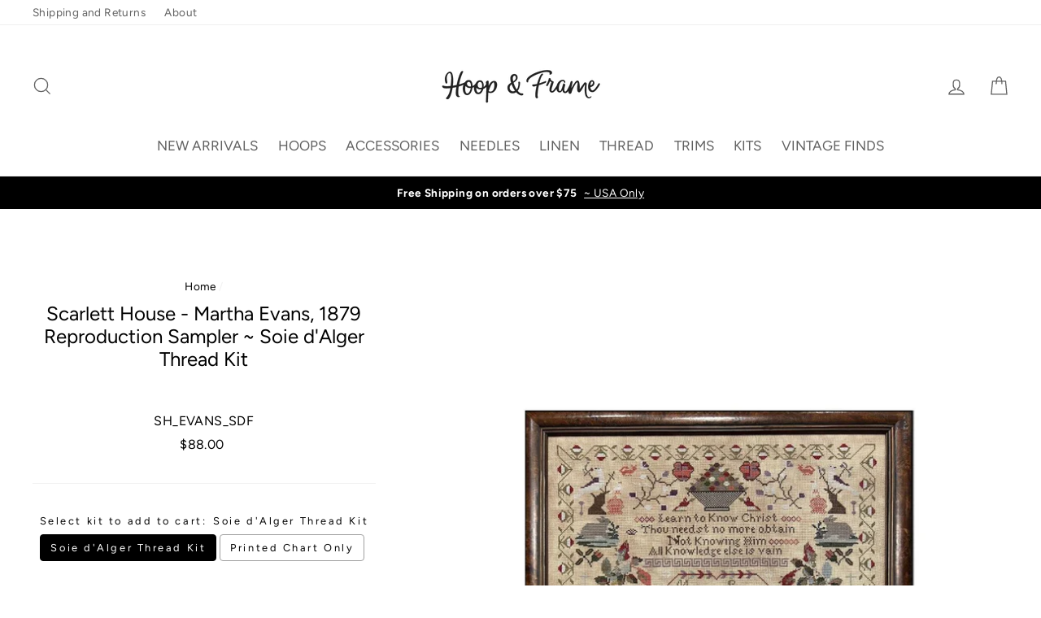

--- FILE ---
content_type: text/html; charset=utf-8
request_url: https://hoopandframe.com/products/scarlett-house-martha-evans-1879-reproduction-sampler-soie-dalger-thread-kit
body_size: 31987
content:
<!doctype html>
<html class="no-js" lang="en">
<head>
  <link rel="stylesheet" href="https://obscure-escarpment-2240.herokuapp.com/stylesheets/bcpo-front.css">
  <script>var bcpo_product={"id":7917758611706,"title":"Scarlett House -  Martha Evans, 1879 Reproduction Sampler ~ Soie d'Alger Thread Kit","handle":"scarlett-house-martha-evans-1879-reproduction-sampler-soie-dalger-thread-kit","description":"\u003cmeta charset=\"utf-8\"\u003e\u003cmeta charset=\"utf-8\"\u003e\u003cmeta charset=\"utf-8\"\u003e\u003cmeta charset=\"utf-8\"\u003e\n\u003cp\u003e\u003cspan style=\"color: #ff0000;\"\u003e\u003cstrong\u003e\u003c\/strong\u003e\u003c\/span\u003eMartha Evans, 1879 is a beautiful reproduction historical sampler from\u003cspan\u003e \u003c\/span\u003e\u003cem\u003eThe Scarlett House\u003c\/em\u003e.\u003c\/p\u003e\n\u003cp\u003eStitch count:\u003cspan\u003e 260\u003c\/span\u003e\u003cspan\u003e \u003c\/span\u003ew X 258 h\u003c\/p\u003e\n\u003cp\u003eFinished Size:\u003cspan\u003e \u003c\/span\u003e12.5\" x 12.5\" on 40 ct\u003c\/p\u003e\n\u003cp\u003e\u003cspan\u003eKit Options \u003c\/span\u003e: \u003c\/p\u003e\n\u003cp\u003eChoice of purchasing thread only, printed chart only or as full kit.\u003c\/p\u003e\n\u003cp\u003eFull Kit Options:\u003c\/p\u003e\n\u003cp\u003eIncludes linen of choice, Printed Chart + 16 skeins of Soie d'Alger threads and 2 Tapestry Size 26 Needles \u003cem\u003e(Gift with Purchase + Free Shipping)\u003c\/em\u003e\u003c\/p\u003e\n\u003cul\u003e\n\u003cul\u003e\u003c\/ul\u003e\n\u003c\/ul\u003e\n\u003cp\u003e\u003cem style=\"font-family: -apple-system, BlinkMacSystemFont, 'San Francisco', 'Segoe UI', Roboto, 'Helvetica Neue', sans-serif; font-size: 1.4em;\"\u003e\u003cstrong\u003eLinen Choices:\u003c\/strong\u003e\u003c\/em\u003e\u003cbr\u003e\u003c\/p\u003e\n\u003cul\u003e\n\u003cli\u003e30 ct Fat \u003cmeta charset=\"utf-8\"\u003e \u003cspan data-mce-fragment=\"1\"\u003eEighth - Pecan Shortbread - 18\" x 17.5\"\u003c\/span\u003e\n\u003c\/li\u003e\n\u003cli\u003e37 ct Fat Eighth - Corkscrew Willow - \u003cspan data-mce-fragment=\"1\"\u003e18\" x 17.5\" \u003c\/span\u003e\n\u003c\/li\u003e\n\u003cli\u003e38 ct Fat \u003cmeta charset=\"utf-8\"\u003e \u003cspan data-mce-fragment=\"1\"\u003eEighth\u003c\/span\u003e - Fuller's Teazel - 18\" x 17.5\" \u003c\/li\u003e\n\u003c\/ul\u003e\n\u003cp\u003e16 skeins of Au Ver a Soie®, Soie d'Alger Includes:\u003c\/p\u003e\n\u003cdiv\u003e\n\u003cul\u003e\n\u003cli\u003e944\u003cbr\u003e\n\u003c\/li\u003e\n\u003cli\u003e1735\u003cbr\u003e\n\u003c\/li\u003e\n\u003cli\u003e1846\u003cbr\u003e\n\u003c\/li\u003e\n\u003cli\u003e2145 x 2 \u003cbr\u003e\n\u003c\/li\u003e\n\u003cli\u003e2234\u003cbr\u003e\n\u003c\/li\u003e\n\u003cli\u003e2643\u003cbr\u003e\n\u003c\/li\u003e\n\u003cli\u003e3435\u003cbr\u003e\n\u003c\/li\u003e\n\u003cli\u003e3845\u003cbr\u003e\n\u003c\/li\u003e\n\u003cli\u003e4126\u003cbr\u003e\n\u003c\/li\u003e\n\u003cli\u003e5022\u003cbr\u003e\n\u003c\/li\u003e\n\u003cli\u003e5025\u003cbr\u003e\n\u003c\/li\u003e\n\u003cli\u003e5113\u003cbr\u003e\n\u003c\/li\u003e\n\u003cli\u003e5115\u003cbr\u003e\n\u003c\/li\u003e\n\u003cli\u003e5383\u003cbr\u003e\n\u003c\/li\u003e\n\u003cli\u003eBlanc Optique\u003c\/li\u003e\n\u003c\/ul\u003e\n\u003c\/div\u003e\n\u003cul\u003e\u003c\/ul\u003e\n\u003cp\u003e\u003cspan\u003e***Please note, this item is excluded from any discounts or sales.\u003c\/span\u003e \u003c\/p\u003e\n\u003cp\u003e \u003c\/p\u003e","published_at":"2023-02-14T22:06:19-06:00","created_at":"2023-02-14T21:58:24-06:00","vendor":"Scarlett House","type":"Thread Kits","tags":["Charts Only","Scarlett House","Soie 100\/3","Thread Kits"],"price":2800,"price_min":2800,"price_max":8800,"available":true,"price_varies":true,"compare_at_price":null,"compare_at_price_min":0,"compare_at_price_max":0,"compare_at_price_varies":false,"variants":[{"id":43990432284922,"title":"Soie d'Alger Thread Kit","option1":"Soie d'Alger Thread Kit","option2":null,"option3":null,"sku":"SH_EVANS_SDF","requires_shipping":true,"taxable":true,"featured_image":null,"available":true,"name":"Scarlett House -  Martha Evans, 1879 Reproduction Sampler ~ Soie d'Alger Thread Kit - Soie d'Alger Thread Kit","public_title":"Soie d'Alger Thread Kit","options":["Soie d'Alger Thread Kit"],"price":8800,"weight":170,"compare_at_price":null,"inventory_management":"shopify","barcode":"","requires_selling_plan":false,"selling_plan_allocations":[]},{"id":43990432317690,"title":"Printed Chart Only","option1":"Printed Chart Only","option2":null,"option3":null,"sku":"SH_EVANS_CHART","requires_shipping":true,"taxable":true,"featured_image":null,"available":true,"name":"Scarlett House -  Martha Evans, 1879 Reproduction Sampler ~ Soie d'Alger Thread Kit - Printed Chart Only","public_title":"Printed Chart Only","options":["Printed Chart Only"],"price":2800,"weight":28,"compare_at_price":null,"inventory_management":"shopify","barcode":"","requires_selling_plan":false,"selling_plan_allocations":[]}],"images":["\/\/hoopandframe.com\/cdn\/shop\/products\/ScarlettHouse_MarthaEvans_d75c9f36-fe76-43d6-9f8b-fbc6a5445c9c.jpg?v=1676433507"],"featured_image":"\/\/hoopandframe.com\/cdn\/shop\/products\/ScarlettHouse_MarthaEvans_d75c9f36-fe76-43d6-9f8b-fbc6a5445c9c.jpg?v=1676433507","options":["Select kit to add to cart"],"media":[{"alt":null,"id":31527081476346,"position":1,"preview_image":{"aspect_ratio":1.0,"height":1500,"width":1500,"src":"\/\/hoopandframe.com\/cdn\/shop\/products\/ScarlettHouse_MarthaEvans_d75c9f36-fe76-43d6-9f8b-fbc6a5445c9c.jpg?v=1676433507"},"aspect_ratio":1.0,"height":1500,"media_type":"image","src":"\/\/hoopandframe.com\/cdn\/shop\/products\/ScarlettHouse_MarthaEvans_d75c9f36-fe76-43d6-9f8b-fbc6a5445c9c.jpg?v=1676433507","width":1500}],"requires_selling_plan":false,"selling_plan_groups":[],"content":"\u003cmeta charset=\"utf-8\"\u003e\u003cmeta charset=\"utf-8\"\u003e\u003cmeta charset=\"utf-8\"\u003e\u003cmeta charset=\"utf-8\"\u003e\n\u003cp\u003e\u003cspan style=\"color: #ff0000;\"\u003e\u003cstrong\u003e\u003c\/strong\u003e\u003c\/span\u003eMartha Evans, 1879 is a beautiful reproduction historical sampler from\u003cspan\u003e \u003c\/span\u003e\u003cem\u003eThe Scarlett House\u003c\/em\u003e.\u003c\/p\u003e\n\u003cp\u003eStitch count:\u003cspan\u003e 260\u003c\/span\u003e\u003cspan\u003e \u003c\/span\u003ew X 258 h\u003c\/p\u003e\n\u003cp\u003eFinished Size:\u003cspan\u003e \u003c\/span\u003e12.5\" x 12.5\" on 40 ct\u003c\/p\u003e\n\u003cp\u003e\u003cspan\u003eKit Options \u003c\/span\u003e: \u003c\/p\u003e\n\u003cp\u003eChoice of purchasing thread only, printed chart only or as full kit.\u003c\/p\u003e\n\u003cp\u003eFull Kit Options:\u003c\/p\u003e\n\u003cp\u003eIncludes linen of choice, Printed Chart + 16 skeins of Soie d'Alger threads and 2 Tapestry Size 26 Needles \u003cem\u003e(Gift with Purchase + Free Shipping)\u003c\/em\u003e\u003c\/p\u003e\n\u003cul\u003e\n\u003cul\u003e\u003c\/ul\u003e\n\u003c\/ul\u003e\n\u003cp\u003e\u003cem style=\"font-family: -apple-system, BlinkMacSystemFont, 'San Francisco', 'Segoe UI', Roboto, 'Helvetica Neue', sans-serif; font-size: 1.4em;\"\u003e\u003cstrong\u003eLinen Choices:\u003c\/strong\u003e\u003c\/em\u003e\u003cbr\u003e\u003c\/p\u003e\n\u003cul\u003e\n\u003cli\u003e30 ct Fat \u003cmeta charset=\"utf-8\"\u003e \u003cspan data-mce-fragment=\"1\"\u003eEighth - Pecan Shortbread - 18\" x 17.5\"\u003c\/span\u003e\n\u003c\/li\u003e\n\u003cli\u003e37 ct Fat Eighth - Corkscrew Willow - \u003cspan data-mce-fragment=\"1\"\u003e18\" x 17.5\" \u003c\/span\u003e\n\u003c\/li\u003e\n\u003cli\u003e38 ct Fat \u003cmeta charset=\"utf-8\"\u003e \u003cspan data-mce-fragment=\"1\"\u003eEighth\u003c\/span\u003e - Fuller's Teazel - 18\" x 17.5\" \u003c\/li\u003e\n\u003c\/ul\u003e\n\u003cp\u003e16 skeins of Au Ver a Soie®, Soie d'Alger Includes:\u003c\/p\u003e\n\u003cdiv\u003e\n\u003cul\u003e\n\u003cli\u003e944\u003cbr\u003e\n\u003c\/li\u003e\n\u003cli\u003e1735\u003cbr\u003e\n\u003c\/li\u003e\n\u003cli\u003e1846\u003cbr\u003e\n\u003c\/li\u003e\n\u003cli\u003e2145 x 2 \u003cbr\u003e\n\u003c\/li\u003e\n\u003cli\u003e2234\u003cbr\u003e\n\u003c\/li\u003e\n\u003cli\u003e2643\u003cbr\u003e\n\u003c\/li\u003e\n\u003cli\u003e3435\u003cbr\u003e\n\u003c\/li\u003e\n\u003cli\u003e3845\u003cbr\u003e\n\u003c\/li\u003e\n\u003cli\u003e4126\u003cbr\u003e\n\u003c\/li\u003e\n\u003cli\u003e5022\u003cbr\u003e\n\u003c\/li\u003e\n\u003cli\u003e5025\u003cbr\u003e\n\u003c\/li\u003e\n\u003cli\u003e5113\u003cbr\u003e\n\u003c\/li\u003e\n\u003cli\u003e5115\u003cbr\u003e\n\u003c\/li\u003e\n\u003cli\u003e5383\u003cbr\u003e\n\u003c\/li\u003e\n\u003cli\u003eBlanc Optique\u003c\/li\u003e\n\u003c\/ul\u003e\n\u003c\/div\u003e\n\u003cul\u003e\u003c\/ul\u003e\n\u003cp\u003e\u003cspan\u003e***Please note, this item is excluded from any discounts or sales.\u003c\/span\u003e \u003c\/p\u003e\n\u003cp\u003e \u003c\/p\u003e"}; var bcpo_data={"product_id":"7917758611706","shopify_options":[{"type":"buttons","unique":"_qeknwlp2x"}],"virtual_options":[{"title":"ADD LINEN FOR FULL KIT (OPTIONAL):","type":"default","unique":"_s5mtf0oip","preselect_value":"","conditional_option":"_qeknwlp2x","conditional_value":"","values":[{"key":"No Linen","price":"0"},{"key":"30 ct Fat Eighth - Pecan Shortbread","price":"14"},{"key":"37 ct Fat Eighth - Corkscrew Willow","price":"15"},{"key":"38 ct Fat Eighth - Fuller's Teazel","price":"16"}]},{"title":"Add Chart for Full Kit (Optional):  ","type":"default","unique":"_hfd2h2ckz","preselect_value":"","conditional_option":"_qeknwlp2x","conditional_value":"","values":[{"key":"No Chart","price":"0"},{"key":"Printed Chart","price":"28"}]}]}; var bcpo_settings={"fallback":"default","auto_select":"on","load_main_image":"off","replaceImage":"on","border_style":"round","tooltips":"show","sold_out_style":"crossed-out","theme":"light","jumbo_colors":"off","jumbo_images":"medium","circle_swatches":"","inventory_style":"default","override_ajax":"on","add_price_addons":"on","theme2":"on","money_format2":"${{amount}} USD","money_format_without_currency":"${{amount}}","show_currency":"off","file_upload_warning":"off","global_auto_image_options":"","global_color_options":"","global_colors":[{"key":"","value":"ecf42f"}],"shop_currency":"USD"};var inventory_quantity = [];inventory_quantity.push(1);inventory_quantity.push(0);if(bcpo_product) { for (var i = 0; i < bcpo_product.variants.length; i += 1) { bcpo_product.variants[i].inventory_quantity = inventory_quantity[i]; }}window.bcpo = window.bcpo || {}; bcpo.cart = {"note":null,"attributes":{},"original_total_price":0,"total_price":0,"total_discount":0,"total_weight":0.0,"item_count":0,"items":[],"requires_shipping":false,"currency":"USD","items_subtotal_price":0,"cart_level_discount_applications":[],"checkout_charge_amount":0}; bcpo.ogFormData = FormData; bcpo.money_with_currency_format = "${{amount}} USD";bcpo.money_format = "${{amount}}";</script>
  <script>
    if (window.bcpo_settings) bcpo_settings.replaceImage = 'off';
  </script>
    
    
  
    
  <style>
    .bcpo-dd .bcpo-tooltip {
      display: none !important;
    }
  </style>
  <meta charset="utf-8">
  <meta http-equiv="X-UA-Compatible" content="IE=edge,chrome=1">
  <meta name="viewport" content="width=device-width,initial-scale=1">
  <meta name="theme-color" content="#af8a47">
  <link rel="canonical" href="https://hoopandframe.com/products/scarlett-house-martha-evans-1879-reproduction-sampler-soie-dalger-thread-kit">
  <meta name="format-detection" content="telephone=no">
<title>
  Scarlett House - Martha Evans, 1879 Reproduction Sampler ~ Soie d&#39;Alge

&ndash; Hoop and Frame

</title><meta name="description" content="Martha Evans, 1879 is a beautiful reproduction historical sampler from The Scarlett House. Stitch count: 260 w X 258 h Finished Size: 12.5&quot; x 12.5&quot; on 40 ct Kit Options :  Choice of purchasing thread only, printed chart only or as full kit. Full Kit Options: Includes linen of choice, Printed Chart + 16 skeins of Soie d"><meta property="og:site_name" content="Hoop and Frame">
<meta property="og:url" content="https://hoopandframe.com/products/scarlett-house-martha-evans-1879-reproduction-sampler-soie-dalger-thread-kit">
<meta property="og:title" content="Scarlett House -  Martha Evans, 1879 Reproduction Sampler ~ Soie d'Alger Thread Kit">
<meta property="og:type" content="product">
<meta property="og:description" content="Martha Evans, 1879 is a beautiful reproduction historical sampler from The Scarlett House. Stitch count: 260 w X 258 h Finished Size: 12.5&quot; x 12.5&quot; on 40 ct Kit Options :  Choice of purchasing thread only, printed chart only or as full kit. Full Kit Options: Includes linen of choice, Printed Chart + 16 skeins of Soie d"><meta property="og:price:amount" content="28.00">
  <meta property="og:price:currency" content="USD"><meta property="og:image" content="http://hoopandframe.com/cdn/shop/products/ScarlettHouse_MarthaEvans_d75c9f36-fe76-43d6-9f8b-fbc6a5445c9c_1200x630.jpg?v=1676433507">
<meta property="og:image:secure_url" content="https://hoopandframe.com/cdn/shop/products/ScarlettHouse_MarthaEvans_d75c9f36-fe76-43d6-9f8b-fbc6a5445c9c_1200x630.jpg?v=1676433507">
<meta name="twitter:site" content="@">
<meta name="twitter:card" content="summary_large_image">
<meta name="twitter:title" content="Scarlett House -  Martha Evans, 1879 Reproduction Sampler ~ Soie d'Alger Thread Kit">
<meta name="twitter:description" content="Martha Evans, 1879 is a beautiful reproduction historical sampler from The Scarlett House. Stitch count: 260 w X 258 h Finished Size: 12.5&quot; x 12.5&quot; on 40 ct Kit Options :  Choice of purchasing thread only, printed chart only or as full kit. Full Kit Options: Includes linen of choice, Printed Chart + 16 skeins of Soie d">

<style>
  @font-face {
  font-family: Figtree;
  font-weight: 400;
  font-style: normal;
  src: url("//hoopandframe.com/cdn/fonts/figtree/figtree_n4.3c0838aba1701047e60be6a99a1b0a40ce9b8419.woff2") format("woff2"),
       url("//hoopandframe.com/cdn/fonts/figtree/figtree_n4.c0575d1db21fc3821f17fd6617d3dee552312137.woff") format("woff");
}

  @font-face {
  font-family: Figtree;
  font-weight: 400;
  font-style: normal;
  src: url("//hoopandframe.com/cdn/fonts/figtree/figtree_n4.3c0838aba1701047e60be6a99a1b0a40ce9b8419.woff2") format("woff2"),
       url("//hoopandframe.com/cdn/fonts/figtree/figtree_n4.c0575d1db21fc3821f17fd6617d3dee552312137.woff") format("woff");
}


  @font-face {
  font-family: Figtree;
  font-weight: 700;
  font-style: normal;
  src: url("//hoopandframe.com/cdn/fonts/figtree/figtree_n7.2fd9bfe01586148e644724096c9d75e8c7a90e55.woff2") format("woff2"),
       url("//hoopandframe.com/cdn/fonts/figtree/figtree_n7.ea05de92d862f9594794ab281c4c3a67501ef5fc.woff") format("woff");
}

  @font-face {
  font-family: Figtree;
  font-weight: 400;
  font-style: italic;
  src: url("//hoopandframe.com/cdn/fonts/figtree/figtree_i4.89f7a4275c064845c304a4cf8a4a586060656db2.woff2") format("woff2"),
       url("//hoopandframe.com/cdn/fonts/figtree/figtree_i4.6f955aaaafc55a22ffc1f32ecf3756859a5ad3e2.woff") format("woff");
}

  @font-face {
  font-family: Figtree;
  font-weight: 700;
  font-style: italic;
  src: url("//hoopandframe.com/cdn/fonts/figtree/figtree_i7.06add7096a6f2ab742e09ec7e498115904eda1fe.woff2") format("woff2"),
       url("//hoopandframe.com/cdn/fonts/figtree/figtree_i7.ee584b5fcaccdbb5518c0228158941f8df81b101.woff") format("woff");
}

</style>

  <link href="//hoopandframe.com/cdn/shop/t/21/assets/theme.scss.css?v=179695875191605195811759333513" rel="stylesheet" type="text/css" media="all" />

  <style>
    .collection-item__title {
      font-size: 20px;
    }

    @media screen and (max-width: 768px) {
      .collection-item__title {
        font-size: 16.0px;
      }
    }
  </style>

  <script>
    document.documentElement.className = document.documentElement.className.replace('no-js', 'js');

    window.theme = window.theme || {};
    theme.strings = {
      addToCart: "Add to cart",
      soldOut: "Sold Out",
      unavailable: "Unavailable",
      stockLabel: "[count] in stock",
      savePrice: "Save [saved_amount]",
      cartSavings: "You're saving [savings]",
      cartEmpty: "Your cart is currently empty.",
      cartTermsConfirmation: "You must agree with the terms and conditions of sales to check out"
    };
    theme.settings = {
      cartType: "page",
      moneyFormat: "${{amount}}",
      recentlyViewedEnabled: false,
      quickView: true,
      themeVersion: "1.3.1"
    };
  </script>

  <script>window.performance && window.performance.mark && window.performance.mark('shopify.content_for_header.start');</script><meta name="google-site-verification" content="G9JCRXgzK39n8Nx-eOAqo5oT4BLF_-AkJHiL-va-4wI">
<meta id="shopify-digital-wallet" name="shopify-digital-wallet" content="/14520909881/digital_wallets/dialog">
<meta name="shopify-checkout-api-token" content="33e2e74716589ae6ec9fc4ba40cf5d3f">
<meta id="in-context-paypal-metadata" data-shop-id="14520909881" data-venmo-supported="false" data-environment="production" data-locale="en_US" data-paypal-v4="true" data-currency="USD">
<link rel="alternate" hreflang="x-default" href="https://hoopandframe.com/products/scarlett-house-martha-evans-1879-reproduction-sampler-soie-dalger-thread-kit">
<link rel="alternate" hreflang="en" href="https://hoopandframe.com/products/scarlett-house-martha-evans-1879-reproduction-sampler-soie-dalger-thread-kit">
<link rel="alternate" hreflang="en-CA" href="https://hoopandframe.com/en-ca/products/scarlett-house-martha-evans-1879-reproduction-sampler-soie-dalger-thread-kit">
<link rel="alternate" type="application/json+oembed" href="https://hoopandframe.com/products/scarlett-house-martha-evans-1879-reproduction-sampler-soie-dalger-thread-kit.oembed">
<script async="async" src="/checkouts/internal/preloads.js?locale=en-US"></script>
<link rel="preconnect" href="https://shop.app" crossorigin="anonymous">
<script async="async" src="https://shop.app/checkouts/internal/preloads.js?locale=en-US&shop_id=14520909881" crossorigin="anonymous"></script>
<script id="apple-pay-shop-capabilities" type="application/json">{"shopId":14520909881,"countryCode":"US","currencyCode":"USD","merchantCapabilities":["supports3DS"],"merchantId":"gid:\/\/shopify\/Shop\/14520909881","merchantName":"Hoop and Frame","requiredBillingContactFields":["postalAddress","email","phone"],"requiredShippingContactFields":["postalAddress","email","phone"],"shippingType":"shipping","supportedNetworks":["visa","masterCard","amex","discover","elo","jcb"],"total":{"type":"pending","label":"Hoop and Frame","amount":"1.00"},"shopifyPaymentsEnabled":true,"supportsSubscriptions":true}</script>
<script id="shopify-features" type="application/json">{"accessToken":"33e2e74716589ae6ec9fc4ba40cf5d3f","betas":["rich-media-storefront-analytics"],"domain":"hoopandframe.com","predictiveSearch":true,"shopId":14520909881,"locale":"en"}</script>
<script>var Shopify = Shopify || {};
Shopify.shop = "hoop-and-frame.myshopify.com";
Shopify.locale = "en";
Shopify.currency = {"active":"USD","rate":"1.0"};
Shopify.country = "US";
Shopify.theme = {"name":"New Version - with Account Testing","id":146269077754,"schema_name":"Impulse","schema_version":"1.3.1","theme_store_id":857,"role":"main"};
Shopify.theme.handle = "null";
Shopify.theme.style = {"id":null,"handle":null};
Shopify.cdnHost = "hoopandframe.com/cdn";
Shopify.routes = Shopify.routes || {};
Shopify.routes.root = "/";</script>
<script type="module">!function(o){(o.Shopify=o.Shopify||{}).modules=!0}(window);</script>
<script>!function(o){function n(){var o=[];function n(){o.push(Array.prototype.slice.apply(arguments))}return n.q=o,n}var t=o.Shopify=o.Shopify||{};t.loadFeatures=n(),t.autoloadFeatures=n()}(window);</script>
<script>
  window.ShopifyPay = window.ShopifyPay || {};
  window.ShopifyPay.apiHost = "shop.app\/pay";
  window.ShopifyPay.redirectState = null;
</script>
<script id="shop-js-analytics" type="application/json">{"pageType":"product"}</script>
<script defer="defer" async type="module" src="//hoopandframe.com/cdn/shopifycloud/shop-js/modules/v2/client.init-shop-cart-sync_IZsNAliE.en.esm.js"></script>
<script defer="defer" async type="module" src="//hoopandframe.com/cdn/shopifycloud/shop-js/modules/v2/chunk.common_0OUaOowp.esm.js"></script>
<script type="module">
  await import("//hoopandframe.com/cdn/shopifycloud/shop-js/modules/v2/client.init-shop-cart-sync_IZsNAliE.en.esm.js");
await import("//hoopandframe.com/cdn/shopifycloud/shop-js/modules/v2/chunk.common_0OUaOowp.esm.js");

  window.Shopify.SignInWithShop?.initShopCartSync?.({"fedCMEnabled":true,"windoidEnabled":true});

</script>
<script>
  window.Shopify = window.Shopify || {};
  if (!window.Shopify.featureAssets) window.Shopify.featureAssets = {};
  window.Shopify.featureAssets['shop-js'] = {"shop-cart-sync":["modules/v2/client.shop-cart-sync_DLOhI_0X.en.esm.js","modules/v2/chunk.common_0OUaOowp.esm.js"],"init-fed-cm":["modules/v2/client.init-fed-cm_C6YtU0w6.en.esm.js","modules/v2/chunk.common_0OUaOowp.esm.js"],"shop-button":["modules/v2/client.shop-button_BCMx7GTG.en.esm.js","modules/v2/chunk.common_0OUaOowp.esm.js"],"shop-cash-offers":["modules/v2/client.shop-cash-offers_BT26qb5j.en.esm.js","modules/v2/chunk.common_0OUaOowp.esm.js","modules/v2/chunk.modal_CGo_dVj3.esm.js"],"init-windoid":["modules/v2/client.init-windoid_B9PkRMql.en.esm.js","modules/v2/chunk.common_0OUaOowp.esm.js"],"init-shop-email-lookup-coordinator":["modules/v2/client.init-shop-email-lookup-coordinator_DZkqjsbU.en.esm.js","modules/v2/chunk.common_0OUaOowp.esm.js"],"shop-toast-manager":["modules/v2/client.shop-toast-manager_Di2EnuM7.en.esm.js","modules/v2/chunk.common_0OUaOowp.esm.js"],"shop-login-button":["modules/v2/client.shop-login-button_BtqW_SIO.en.esm.js","modules/v2/chunk.common_0OUaOowp.esm.js","modules/v2/chunk.modal_CGo_dVj3.esm.js"],"avatar":["modules/v2/client.avatar_BTnouDA3.en.esm.js"],"pay-button":["modules/v2/client.pay-button_CWa-C9R1.en.esm.js","modules/v2/chunk.common_0OUaOowp.esm.js"],"init-shop-cart-sync":["modules/v2/client.init-shop-cart-sync_IZsNAliE.en.esm.js","modules/v2/chunk.common_0OUaOowp.esm.js"],"init-customer-accounts":["modules/v2/client.init-customer-accounts_DenGwJTU.en.esm.js","modules/v2/client.shop-login-button_BtqW_SIO.en.esm.js","modules/v2/chunk.common_0OUaOowp.esm.js","modules/v2/chunk.modal_CGo_dVj3.esm.js"],"init-shop-for-new-customer-accounts":["modules/v2/client.init-shop-for-new-customer-accounts_JdHXxpS9.en.esm.js","modules/v2/client.shop-login-button_BtqW_SIO.en.esm.js","modules/v2/chunk.common_0OUaOowp.esm.js","modules/v2/chunk.modal_CGo_dVj3.esm.js"],"init-customer-accounts-sign-up":["modules/v2/client.init-customer-accounts-sign-up_D6__K_p8.en.esm.js","modules/v2/client.shop-login-button_BtqW_SIO.en.esm.js","modules/v2/chunk.common_0OUaOowp.esm.js","modules/v2/chunk.modal_CGo_dVj3.esm.js"],"checkout-modal":["modules/v2/client.checkout-modal_C_ZQDY6s.en.esm.js","modules/v2/chunk.common_0OUaOowp.esm.js","modules/v2/chunk.modal_CGo_dVj3.esm.js"],"shop-follow-button":["modules/v2/client.shop-follow-button_XetIsj8l.en.esm.js","modules/v2/chunk.common_0OUaOowp.esm.js","modules/v2/chunk.modal_CGo_dVj3.esm.js"],"lead-capture":["modules/v2/client.lead-capture_DvA72MRN.en.esm.js","modules/v2/chunk.common_0OUaOowp.esm.js","modules/v2/chunk.modal_CGo_dVj3.esm.js"],"shop-login":["modules/v2/client.shop-login_ClXNxyh6.en.esm.js","modules/v2/chunk.common_0OUaOowp.esm.js","modules/v2/chunk.modal_CGo_dVj3.esm.js"],"payment-terms":["modules/v2/client.payment-terms_CNlwjfZz.en.esm.js","modules/v2/chunk.common_0OUaOowp.esm.js","modules/v2/chunk.modal_CGo_dVj3.esm.js"]};
</script>
<script>(function() {
  var isLoaded = false;
  function asyncLoad() {
    if (isLoaded) return;
    isLoaded = true;
    var urls = ["\/\/code.tidio.co\/8r51kchepesotr9algi6iqz5bcqaw3qb.js?shop=hoop-and-frame.myshopify.com","https:\/\/chimpstatic.com\/mcjs-connected\/js\/users\/93673d46093fe146656853b6c\/8a47259e9d9fddb04fa83043c.js?shop=hoop-and-frame.myshopify.com","\/\/cdn.shopify.com\/proxy\/079b2c52f206ba0a91e5c5514a96b08ae706ec184dd722dc6392c8792a7293c5\/obscure-escarpment-2240.herokuapp.com\/js\/best_custom_product_options.js?shop=hoop-and-frame.myshopify.com\u0026sp-cache-control=cHVibGljLCBtYXgtYWdlPTkwMA"];
    for (var i = 0; i < urls.length; i++) {
      var s = document.createElement('script');
      s.type = 'text/javascript';
      s.async = true;
      s.src = urls[i];
      var x = document.getElementsByTagName('script')[0];
      x.parentNode.insertBefore(s, x);
    }
  };
  if(window.attachEvent) {
    window.attachEvent('onload', asyncLoad);
  } else {
    window.addEventListener('load', asyncLoad, false);
  }
})();</script>
<script id="__st">var __st={"a":14520909881,"offset":-21600,"reqid":"6f0f9909-e93d-42b9-b7f9-c6394a6f01b5-1768440691","pageurl":"hoopandframe.com\/products\/scarlett-house-martha-evans-1879-reproduction-sampler-soie-dalger-thread-kit","u":"2ab1a860cd26","p":"product","rtyp":"product","rid":7917758611706};</script>
<script>window.ShopifyPaypalV4VisibilityTracking = true;</script>
<script id="captcha-bootstrap">!function(){'use strict';const t='contact',e='account',n='new_comment',o=[[t,t],['blogs',n],['comments',n],[t,'customer']],c=[[e,'customer_login'],[e,'guest_login'],[e,'recover_customer_password'],[e,'create_customer']],r=t=>t.map((([t,e])=>`form[action*='/${t}']:not([data-nocaptcha='true']) input[name='form_type'][value='${e}']`)).join(','),a=t=>()=>t?[...document.querySelectorAll(t)].map((t=>t.form)):[];function s(){const t=[...o],e=r(t);return a(e)}const i='password',u='form_key',d=['recaptcha-v3-token','g-recaptcha-response','h-captcha-response',i],f=()=>{try{return window.sessionStorage}catch{return}},m='__shopify_v',_=t=>t.elements[u];function p(t,e,n=!1){try{const o=window.sessionStorage,c=JSON.parse(o.getItem(e)),{data:r}=function(t){const{data:e,action:n}=t;return t[m]||n?{data:e,action:n}:{data:t,action:n}}(c);for(const[e,n]of Object.entries(r))t.elements[e]&&(t.elements[e].value=n);n&&o.removeItem(e)}catch(o){console.error('form repopulation failed',{error:o})}}const l='form_type',E='cptcha';function T(t){t.dataset[E]=!0}const w=window,h=w.document,L='Shopify',v='ce_forms',y='captcha';let A=!1;((t,e)=>{const n=(g='f06e6c50-85a8-45c8-87d0-21a2b65856fe',I='https://cdn.shopify.com/shopifycloud/storefront-forms-hcaptcha/ce_storefront_forms_captcha_hcaptcha.v1.5.2.iife.js',D={infoText:'Protected by hCaptcha',privacyText:'Privacy',termsText:'Terms'},(t,e,n)=>{const o=w[L][v],c=o.bindForm;if(c)return c(t,g,e,D).then(n);var r;o.q.push([[t,g,e,D],n]),r=I,A||(h.body.append(Object.assign(h.createElement('script'),{id:'captcha-provider',async:!0,src:r})),A=!0)});var g,I,D;w[L]=w[L]||{},w[L][v]=w[L][v]||{},w[L][v].q=[],w[L][y]=w[L][y]||{},w[L][y].protect=function(t,e){n(t,void 0,e),T(t)},Object.freeze(w[L][y]),function(t,e,n,w,h,L){const[v,y,A,g]=function(t,e,n){const i=e?o:[],u=t?c:[],d=[...i,...u],f=r(d),m=r(i),_=r(d.filter((([t,e])=>n.includes(e))));return[a(f),a(m),a(_),s()]}(w,h,L),I=t=>{const e=t.target;return e instanceof HTMLFormElement?e:e&&e.form},D=t=>v().includes(t);t.addEventListener('submit',(t=>{const e=I(t);if(!e)return;const n=D(e)&&!e.dataset.hcaptchaBound&&!e.dataset.recaptchaBound,o=_(e),c=g().includes(e)&&(!o||!o.value);(n||c)&&t.preventDefault(),c&&!n&&(function(t){try{if(!f())return;!function(t){const e=f();if(!e)return;const n=_(t);if(!n)return;const o=n.value;o&&e.removeItem(o)}(t);const e=Array.from(Array(32),(()=>Math.random().toString(36)[2])).join('');!function(t,e){_(t)||t.append(Object.assign(document.createElement('input'),{type:'hidden',name:u})),t.elements[u].value=e}(t,e),function(t,e){const n=f();if(!n)return;const o=[...t.querySelectorAll(`input[type='${i}']`)].map((({name:t})=>t)),c=[...d,...o],r={};for(const[a,s]of new FormData(t).entries())c.includes(a)||(r[a]=s);n.setItem(e,JSON.stringify({[m]:1,action:t.action,data:r}))}(t,e)}catch(e){console.error('failed to persist form',e)}}(e),e.submit())}));const S=(t,e)=>{t&&!t.dataset[E]&&(n(t,e.some((e=>e===t))),T(t))};for(const o of['focusin','change'])t.addEventListener(o,(t=>{const e=I(t);D(e)&&S(e,y())}));const B=e.get('form_key'),M=e.get(l),P=B&&M;t.addEventListener('DOMContentLoaded',(()=>{const t=y();if(P)for(const e of t)e.elements[l].value===M&&p(e,B);[...new Set([...A(),...v().filter((t=>'true'===t.dataset.shopifyCaptcha))])].forEach((e=>S(e,t)))}))}(h,new URLSearchParams(w.location.search),n,t,e,['guest_login'])})(!0,!0)}();</script>
<script integrity="sha256-4kQ18oKyAcykRKYeNunJcIwy7WH5gtpwJnB7kiuLZ1E=" data-source-attribution="shopify.loadfeatures" defer="defer" src="//hoopandframe.com/cdn/shopifycloud/storefront/assets/storefront/load_feature-a0a9edcb.js" crossorigin="anonymous"></script>
<script crossorigin="anonymous" defer="defer" src="//hoopandframe.com/cdn/shopifycloud/storefront/assets/shopify_pay/storefront-65b4c6d7.js?v=20250812"></script>
<script data-source-attribution="shopify.dynamic_checkout.dynamic.init">var Shopify=Shopify||{};Shopify.PaymentButton=Shopify.PaymentButton||{isStorefrontPortableWallets:!0,init:function(){window.Shopify.PaymentButton.init=function(){};var t=document.createElement("script");t.src="https://hoopandframe.com/cdn/shopifycloud/portable-wallets/latest/portable-wallets.en.js",t.type="module",document.head.appendChild(t)}};
</script>
<script data-source-attribution="shopify.dynamic_checkout.buyer_consent">
  function portableWalletsHideBuyerConsent(e){var t=document.getElementById("shopify-buyer-consent"),n=document.getElementById("shopify-subscription-policy-button");t&&n&&(t.classList.add("hidden"),t.setAttribute("aria-hidden","true"),n.removeEventListener("click",e))}function portableWalletsShowBuyerConsent(e){var t=document.getElementById("shopify-buyer-consent"),n=document.getElementById("shopify-subscription-policy-button");t&&n&&(t.classList.remove("hidden"),t.removeAttribute("aria-hidden"),n.addEventListener("click",e))}window.Shopify?.PaymentButton&&(window.Shopify.PaymentButton.hideBuyerConsent=portableWalletsHideBuyerConsent,window.Shopify.PaymentButton.showBuyerConsent=portableWalletsShowBuyerConsent);
</script>
<script data-source-attribution="shopify.dynamic_checkout.cart.bootstrap">document.addEventListener("DOMContentLoaded",(function(){function t(){return document.querySelector("shopify-accelerated-checkout-cart, shopify-accelerated-checkout")}if(t())Shopify.PaymentButton.init();else{new MutationObserver((function(e,n){t()&&(Shopify.PaymentButton.init(),n.disconnect())})).observe(document.body,{childList:!0,subtree:!0})}}));
</script>
<link id="shopify-accelerated-checkout-styles" rel="stylesheet" media="screen" href="https://hoopandframe.com/cdn/shopifycloud/portable-wallets/latest/accelerated-checkout-backwards-compat.css" crossorigin="anonymous">
<style id="shopify-accelerated-checkout-cart">
        #shopify-buyer-consent {
  margin-top: 1em;
  display: inline-block;
  width: 100%;
}

#shopify-buyer-consent.hidden {
  display: none;
}

#shopify-subscription-policy-button {
  background: none;
  border: none;
  padding: 0;
  text-decoration: underline;
  font-size: inherit;
  cursor: pointer;
}

#shopify-subscription-policy-button::before {
  box-shadow: none;
}

      </style>

<script>window.performance && window.performance.mark && window.performance.mark('shopify.content_for_header.end');</script>
  
  
  
  <!--[if lt IE 9]>
<script src="//cdnjs.cloudflare.com/ajax/libs/html5shiv/3.7.2/html5shiv.min.js" type="text/javascript"></script>
<![endif]-->
<!--[if (lte IE 9) ]><script src="//hoopandframe.com/cdn/shop/t/21/assets/match-media.min.js?v=159635276924582161481730080981" type="text/javascript"></script><![endif]-->


  
  <script src="//hoopandframe.com/cdn/shop/t/21/assets/vendor.js" defer="defer"></script>



  

  
  <script src="//hoopandframe.com/cdn/shop/t/21/assets/theme.js?v=65657434580827342581730080981" defer="defer"></script>


<script src="https://cdnjs.cloudflare.com/ajax/libs/moment.js/2.26.0/moment-with-locales.min.js"></script>
   <script src="//hoopandframe.com/cdn/shop/t/21/assets/moment-timezone.js?v=53919597720166552001730080981" type="text/javascript"></script>

  <!-- Google tag (gtag.js) -->
<script async src="https://www.googletagmanager.com/gtag/js?id=G-XDPZK746D6"></script>
<script>
  window.dataLayer = window.dataLayer || [];
  function gtag(){dataLayer.push(arguments);}
  gtag('js', new Date());

  gtag('config', 'G-XDPZK746D6');
</script>
<!-- BEGIN app block: shopify://apps/froonze-loyalty-wishlist/blocks/customer_account_page/3c495b68-652c-468d-a0ef-5bad6935d104 --><!-- BEGIN app snippet: main_color_variables -->





<style>
  :root {
    --frcp-primaryColor:  #af8a47;
    --frcp-btnTextColor: #ffffff;
    --frcp-backgroundColor: #ffffff;
    --frcp-textColor: #202202;
    --frcp-hoverOpacity:  0.7;
  }
</style>
<!-- END app snippet -->

<script>
  window.frcp ||= {}
  frcp.customerPage ||= {}
  frcp.customerPage.enabled = true
  frcp.customerPage.path = "\/products\/scarlett-house-martha-evans-1879-reproduction-sampler-soie-dalger-thread-kit"
  frcp.customerPage.accountPage = null
  frcp.customerId = null
</script>




  
    <!-- BEGIN app snippet: shop_data_script --><script id='frcp_shop_data_script'>
  window.frcp = window.frcp || {}
  window.frcp.customerPage = window.frcp.customerPage || {}
  window.frcp.plugins = window.frcp.plugins || Object({"social_logins":null,"wishlist":"basic","order_actions":null,"custom_forms":null,"loyalty":null,"customer_account":"grandfathered"})
</script>
<!-- END app snippet -->
    <!-- BEGIN app snippet: assets_loader --><script id="recently_viewed">
  (function() {
    const _loadAsset = function(tag, params, id) {
      const asset = document.createElement(tag)
      for (const key in params) asset[key] = params[key]
      if (id) asset.id = `frcp_${id.split('-')[0]}_main_js`
      document.head.append(asset)
    }
    if (document.readyState !== 'loading') {
      _loadAsset('script', { src: 'https://cdn.shopify.com/extensions/019bba91-c314-770d-85a1-b154f49c8504/customer-portal-261/assets/recently_viewed-Cv02ChBo.js', type: 'module', defer: true }, 'recently_viewed-Cv02ChBo.js')
    } else {
      document.addEventListener('DOMContentLoaded', () => {
        _loadAsset('script', { src: 'https://cdn.shopify.com/extensions/019bba91-c314-770d-85a1-b154f49c8504/customer-portal-261/assets/recently_viewed-Cv02ChBo.js', type: 'module', defer: true }, 'recently_viewed-Cv02ChBo.js')
      })
    }

    
  })()
</script>
<!-- END app snippet -->
  



<!-- END app block --><!-- BEGIN app block: shopify://apps/vo-product-options/blocks/embed-block/430cbd7b-bd20-4c16-ba41-db6f4c645164 --><script>var bcpo_product={"id":7917758611706,"title":"Scarlett House -  Martha Evans, 1879 Reproduction Sampler ~ Soie d'Alger Thread Kit","handle":"scarlett-house-martha-evans-1879-reproduction-sampler-soie-dalger-thread-kit","description":"\u003cmeta charset=\"utf-8\"\u003e\u003cmeta charset=\"utf-8\"\u003e\u003cmeta charset=\"utf-8\"\u003e\u003cmeta charset=\"utf-8\"\u003e\n\u003cp\u003e\u003cspan style=\"color: #ff0000;\"\u003e\u003cstrong\u003e\u003c\/strong\u003e\u003c\/span\u003eMartha Evans, 1879 is a beautiful reproduction historical sampler from\u003cspan\u003e \u003c\/span\u003e\u003cem\u003eThe Scarlett House\u003c\/em\u003e.\u003c\/p\u003e\n\u003cp\u003eStitch count:\u003cspan\u003e 260\u003c\/span\u003e\u003cspan\u003e \u003c\/span\u003ew X 258 h\u003c\/p\u003e\n\u003cp\u003eFinished Size:\u003cspan\u003e \u003c\/span\u003e12.5\" x 12.5\" on 40 ct\u003c\/p\u003e\n\u003cp\u003e\u003cspan\u003eKit Options \u003c\/span\u003e: \u003c\/p\u003e\n\u003cp\u003eChoice of purchasing thread only, printed chart only or as full kit.\u003c\/p\u003e\n\u003cp\u003eFull Kit Options:\u003c\/p\u003e\n\u003cp\u003eIncludes linen of choice, Printed Chart + 16 skeins of Soie d'Alger threads and 2 Tapestry Size 26 Needles \u003cem\u003e(Gift with Purchase + Free Shipping)\u003c\/em\u003e\u003c\/p\u003e\n\u003cul\u003e\n\u003cul\u003e\u003c\/ul\u003e\n\u003c\/ul\u003e\n\u003cp\u003e\u003cem style=\"font-family: -apple-system, BlinkMacSystemFont, 'San Francisco', 'Segoe UI', Roboto, 'Helvetica Neue', sans-serif; font-size: 1.4em;\"\u003e\u003cstrong\u003eLinen Choices:\u003c\/strong\u003e\u003c\/em\u003e\u003cbr\u003e\u003c\/p\u003e\n\u003cul\u003e\n\u003cli\u003e30 ct Fat \u003cmeta charset=\"utf-8\"\u003e \u003cspan data-mce-fragment=\"1\"\u003eEighth - Pecan Shortbread - 18\" x 17.5\"\u003c\/span\u003e\n\u003c\/li\u003e\n\u003cli\u003e37 ct Fat Eighth - Corkscrew Willow - \u003cspan data-mce-fragment=\"1\"\u003e18\" x 17.5\" \u003c\/span\u003e\n\u003c\/li\u003e\n\u003cli\u003e38 ct Fat \u003cmeta charset=\"utf-8\"\u003e \u003cspan data-mce-fragment=\"1\"\u003eEighth\u003c\/span\u003e - Fuller's Teazel - 18\" x 17.5\" \u003c\/li\u003e\n\u003c\/ul\u003e\n\u003cp\u003e16 skeins of Au Ver a Soie®, Soie d'Alger Includes:\u003c\/p\u003e\n\u003cdiv\u003e\n\u003cul\u003e\n\u003cli\u003e944\u003cbr\u003e\n\u003c\/li\u003e\n\u003cli\u003e1735\u003cbr\u003e\n\u003c\/li\u003e\n\u003cli\u003e1846\u003cbr\u003e\n\u003c\/li\u003e\n\u003cli\u003e2145 x 2 \u003cbr\u003e\n\u003c\/li\u003e\n\u003cli\u003e2234\u003cbr\u003e\n\u003c\/li\u003e\n\u003cli\u003e2643\u003cbr\u003e\n\u003c\/li\u003e\n\u003cli\u003e3435\u003cbr\u003e\n\u003c\/li\u003e\n\u003cli\u003e3845\u003cbr\u003e\n\u003c\/li\u003e\n\u003cli\u003e4126\u003cbr\u003e\n\u003c\/li\u003e\n\u003cli\u003e5022\u003cbr\u003e\n\u003c\/li\u003e\n\u003cli\u003e5025\u003cbr\u003e\n\u003c\/li\u003e\n\u003cli\u003e5113\u003cbr\u003e\n\u003c\/li\u003e\n\u003cli\u003e5115\u003cbr\u003e\n\u003c\/li\u003e\n\u003cli\u003e5383\u003cbr\u003e\n\u003c\/li\u003e\n\u003cli\u003eBlanc Optique\u003c\/li\u003e\n\u003c\/ul\u003e\n\u003c\/div\u003e\n\u003cul\u003e\u003c\/ul\u003e\n\u003cp\u003e\u003cspan\u003e***Please note, this item is excluded from any discounts or sales.\u003c\/span\u003e \u003c\/p\u003e\n\u003cp\u003e \u003c\/p\u003e","published_at":"2023-02-14T22:06:19-06:00","created_at":"2023-02-14T21:58:24-06:00","vendor":"Scarlett House","type":"Thread Kits","tags":["Charts Only","Scarlett House","Soie 100\/3","Thread Kits"],"price":2800,"price_min":2800,"price_max":8800,"available":true,"price_varies":true,"compare_at_price":null,"compare_at_price_min":0,"compare_at_price_max":0,"compare_at_price_varies":false,"variants":[{"id":43990432284922,"title":"Soie d'Alger Thread Kit","option1":"Soie d'Alger Thread Kit","option2":null,"option3":null,"sku":"SH_EVANS_SDF","requires_shipping":true,"taxable":true,"featured_image":null,"available":true,"name":"Scarlett House -  Martha Evans, 1879 Reproduction Sampler ~ Soie d'Alger Thread Kit - Soie d'Alger Thread Kit","public_title":"Soie d'Alger Thread Kit","options":["Soie d'Alger Thread Kit"],"price":8800,"weight":170,"compare_at_price":null,"inventory_management":"shopify","barcode":"","requires_selling_plan":false,"selling_plan_allocations":[]},{"id":43990432317690,"title":"Printed Chart Only","option1":"Printed Chart Only","option2":null,"option3":null,"sku":"SH_EVANS_CHART","requires_shipping":true,"taxable":true,"featured_image":null,"available":true,"name":"Scarlett House -  Martha Evans, 1879 Reproduction Sampler ~ Soie d'Alger Thread Kit - Printed Chart Only","public_title":"Printed Chart Only","options":["Printed Chart Only"],"price":2800,"weight":28,"compare_at_price":null,"inventory_management":"shopify","barcode":"","requires_selling_plan":false,"selling_plan_allocations":[]}],"images":["\/\/hoopandframe.com\/cdn\/shop\/products\/ScarlettHouse_MarthaEvans_d75c9f36-fe76-43d6-9f8b-fbc6a5445c9c.jpg?v=1676433507"],"featured_image":"\/\/hoopandframe.com\/cdn\/shop\/products\/ScarlettHouse_MarthaEvans_d75c9f36-fe76-43d6-9f8b-fbc6a5445c9c.jpg?v=1676433507","options":["Select kit to add to cart"],"media":[{"alt":null,"id":31527081476346,"position":1,"preview_image":{"aspect_ratio":1.0,"height":1500,"width":1500,"src":"\/\/hoopandframe.com\/cdn\/shop\/products\/ScarlettHouse_MarthaEvans_d75c9f36-fe76-43d6-9f8b-fbc6a5445c9c.jpg?v=1676433507"},"aspect_ratio":1.0,"height":1500,"media_type":"image","src":"\/\/hoopandframe.com\/cdn\/shop\/products\/ScarlettHouse_MarthaEvans_d75c9f36-fe76-43d6-9f8b-fbc6a5445c9c.jpg?v=1676433507","width":1500}],"requires_selling_plan":false,"selling_plan_groups":[],"content":"\u003cmeta charset=\"utf-8\"\u003e\u003cmeta charset=\"utf-8\"\u003e\u003cmeta charset=\"utf-8\"\u003e\u003cmeta charset=\"utf-8\"\u003e\n\u003cp\u003e\u003cspan style=\"color: #ff0000;\"\u003e\u003cstrong\u003e\u003c\/strong\u003e\u003c\/span\u003eMartha Evans, 1879 is a beautiful reproduction historical sampler from\u003cspan\u003e \u003c\/span\u003e\u003cem\u003eThe Scarlett House\u003c\/em\u003e.\u003c\/p\u003e\n\u003cp\u003eStitch count:\u003cspan\u003e 260\u003c\/span\u003e\u003cspan\u003e \u003c\/span\u003ew X 258 h\u003c\/p\u003e\n\u003cp\u003eFinished Size:\u003cspan\u003e \u003c\/span\u003e12.5\" x 12.5\" on 40 ct\u003c\/p\u003e\n\u003cp\u003e\u003cspan\u003eKit Options \u003c\/span\u003e: \u003c\/p\u003e\n\u003cp\u003eChoice of purchasing thread only, printed chart only or as full kit.\u003c\/p\u003e\n\u003cp\u003eFull Kit Options:\u003c\/p\u003e\n\u003cp\u003eIncludes linen of choice, Printed Chart + 16 skeins of Soie d'Alger threads and 2 Tapestry Size 26 Needles \u003cem\u003e(Gift with Purchase + Free Shipping)\u003c\/em\u003e\u003c\/p\u003e\n\u003cul\u003e\n\u003cul\u003e\u003c\/ul\u003e\n\u003c\/ul\u003e\n\u003cp\u003e\u003cem style=\"font-family: -apple-system, BlinkMacSystemFont, 'San Francisco', 'Segoe UI', Roboto, 'Helvetica Neue', sans-serif; font-size: 1.4em;\"\u003e\u003cstrong\u003eLinen Choices:\u003c\/strong\u003e\u003c\/em\u003e\u003cbr\u003e\u003c\/p\u003e\n\u003cul\u003e\n\u003cli\u003e30 ct Fat \u003cmeta charset=\"utf-8\"\u003e \u003cspan data-mce-fragment=\"1\"\u003eEighth - Pecan Shortbread - 18\" x 17.5\"\u003c\/span\u003e\n\u003c\/li\u003e\n\u003cli\u003e37 ct Fat Eighth - Corkscrew Willow - \u003cspan data-mce-fragment=\"1\"\u003e18\" x 17.5\" \u003c\/span\u003e\n\u003c\/li\u003e\n\u003cli\u003e38 ct Fat \u003cmeta charset=\"utf-8\"\u003e \u003cspan data-mce-fragment=\"1\"\u003eEighth\u003c\/span\u003e - Fuller's Teazel - 18\" x 17.5\" \u003c\/li\u003e\n\u003c\/ul\u003e\n\u003cp\u003e16 skeins of Au Ver a Soie®, Soie d'Alger Includes:\u003c\/p\u003e\n\u003cdiv\u003e\n\u003cul\u003e\n\u003cli\u003e944\u003cbr\u003e\n\u003c\/li\u003e\n\u003cli\u003e1735\u003cbr\u003e\n\u003c\/li\u003e\n\u003cli\u003e1846\u003cbr\u003e\n\u003c\/li\u003e\n\u003cli\u003e2145 x 2 \u003cbr\u003e\n\u003c\/li\u003e\n\u003cli\u003e2234\u003cbr\u003e\n\u003c\/li\u003e\n\u003cli\u003e2643\u003cbr\u003e\n\u003c\/li\u003e\n\u003cli\u003e3435\u003cbr\u003e\n\u003c\/li\u003e\n\u003cli\u003e3845\u003cbr\u003e\n\u003c\/li\u003e\n\u003cli\u003e4126\u003cbr\u003e\n\u003c\/li\u003e\n\u003cli\u003e5022\u003cbr\u003e\n\u003c\/li\u003e\n\u003cli\u003e5025\u003cbr\u003e\n\u003c\/li\u003e\n\u003cli\u003e5113\u003cbr\u003e\n\u003c\/li\u003e\n\u003cli\u003e5115\u003cbr\u003e\n\u003c\/li\u003e\n\u003cli\u003e5383\u003cbr\u003e\n\u003c\/li\u003e\n\u003cli\u003eBlanc Optique\u003c\/li\u003e\n\u003c\/ul\u003e\n\u003c\/div\u003e\n\u003cul\u003e\u003c\/ul\u003e\n\u003cp\u003e\u003cspan\u003e***Please note, this item is excluded from any discounts or sales.\u003c\/span\u003e \u003c\/p\u003e\n\u003cp\u003e \u003c\/p\u003e"}; bcpo_product.options_with_values = [{"name":"Select kit to add to cart","position":1,"values":["Soie d'Alger Thread Kit","Printed Chart Only"]}]; var bcpo_data={"product_id":"7917758611706","shopify_options":[{"type":"buttons","unique":"_qeknwlp2x"}],"virtual_options":[{"title":"ADD LINEN FOR FULL KIT (OPTIONAL):","type":"default","unique":"_s5mtf0oip","preselect_value":"","conditional_option":"_qeknwlp2x","conditional_value":"","values":[{"key":"No Linen","price":"0"},{"key":"30 ct Fat Eighth - Pecan Shortbread","price":"14"},{"key":"37 ct Fat Eighth - Corkscrew Willow","price":"15"},{"key":"38 ct Fat Eighth - Fuller's Teazel","price":"16"}]},{"title":"Add Chart for Full Kit (Optional):  ","type":"default","unique":"_hfd2h2ckz","preselect_value":"","conditional_option":"_qeknwlp2x","conditional_value":"","values":[{"key":"No Chart","price":"0"},{"key":"Printed Chart","price":"28"}]}]}; var bcpo_settings=bcpo_settings || {"fallback":"default","auto_select":"on","load_main_image":"off","replaceImage":"on","border_style":"round","tooltips":"show","sold_out_style":"crossed-out","theme":"light","jumbo_colors":"off","jumbo_images":"medium","circle_swatches":"","inventory_style":"default","override_ajax":"on","add_price_addons":"on","theme2":"on","money_format2":"${{amount}} USD","money_format_without_currency":"${{amount}}","show_currency":"off","file_upload_warning":"off","global_auto_image_options":"","global_color_options":"","global_colors":[{"key":"","value":"ecf42f"}],"shop_currency":"USD"};var inventory_quantity = [];inventory_quantity.push(1);inventory_quantity.push(0);if(bcpo_product) { for (var i = 0; i < bcpo_product.variants.length; i += 1) { bcpo_product.variants[i].inventory_quantity = inventory_quantity[i]; }}window.bcpo = window.bcpo || {}; bcpo.cart = {"note":null,"attributes":{},"original_total_price":0,"total_price":0,"total_discount":0,"total_weight":0.0,"item_count":0,"items":[],"requires_shipping":false,"currency":"USD","items_subtotal_price":0,"cart_level_discount_applications":[],"checkout_charge_amount":0}; bcpo.ogFormData = FormData; bcpo.money_with_currency_format = "${{amount}} USD";bcpo.money_format = "${{amount}}"; if (bcpo_settings) { bcpo_settings.shop_currency = "USD";} else { var bcpo_settings = {shop_currency: "USD" }; }</script>


<!-- END app block --><!-- BEGIN app block: shopify://apps/froonze-loyalty-wishlist/blocks/product_wishlist/3c495b68-652c-468d-a0ef-5bad6935d104 -->
  <!-- BEGIN app snippet: product_wishlist_data_script --><script id='frcp_data_script'>
  window.frcp = window.frcp || {}
  frcp.shopDomain = "hoop-and-frame.myshopify.com"
  frcp.shopToken = '4568093b0ec830af411ea6d4b396450a5ec2bd1b729467640dd1d44568e08832'
  frcp.httpsUrl = "https://app.froonze.com"
  frcp.moneyFormat ="${{amount}}"
  frcp.wishlist = frcp.wishlist || {}
  frcp.appProxy = null || '/apps/customer-portal'
  
    frcp.wishlist.product = {
      id: 7917758611706,
      tags: ["Charts Only","Scarlett House","Soie 100\/3","Thread Kits"],
      title: "Scarlett House -  Martha Evans, 1879 Reproduction Sampler ~ Soie d'Alger Thread Kit",
      handle: "scarlett-house-martha-evans-1879-reproduction-sampler-soie-dalger-thread-kit",
      first_variant_id: 43990432284922,
    }
  
  frcp.useAppProxi = true
  frcp.wishlist.requestType = "product"
  frcp.wishlist.integrations = Object({})
  frcp.wishlist.blockSettings = {"add_button_color":"#af8a47","add_button_text_color":"#ffffff","remove_button_color":"#333333","remove_button_text_color":"#ffffff","placement":"below_add_to_cart","product_css_selector":"","button_style":"icon_and_text","border_radius":4,"shadow":true,"offset_top":0,"offset_bottom":0,"offset_left":0,"offset_right":0,"collections_wishlist_button":"none","collection_button_border_radius":50,"floating_link_placement":"right","floating_link_vertical_offset":0,"floating_link_lateral_offset":0,"floating_link_border_radius":4,"navigation_link":false,"navigation_link_css_selector":"","custom_css":""},
  frcp.plugins = frcp.plugins || Object({"social_logins":null,"wishlist":"basic","order_actions":null,"custom_forms":null,"loyalty":null,"customer_account":"grandfathered"})
  frcp.wishlist.pageHandle = "01afb63d-d12e-4aea-8d91-fca5a4b9440b"
  frcp.shopId = 14520909881
</script>
<!-- END app snippet -->
  <!-- BEGIN app snippet: product_wishlist_common_data -->
<script id='frcp_wishlist_common_data'>
  frcp.wishlist = frcp.wishlist || {}
  frcp.wishlist.data =  
    {
      'lists': {
        'default': {}
      },
      'listNames': ['default'],
      'customerId': null,
    }
  

  // Translations
  frcp.wishlist.texts = Object()
  frcp.customerPage ||= {}
  frcp.customerPage.texts ||= {}
  frcp.customerPage.texts.shared ||= Object()

  frcp.wishlist.settings = Object({"wishlist_tag_conditions":{"customer_include_tags":[],"customer_exclude_tags":[],"product_include_tags":[],"product_exclude_tags":[]},"wishlist_keep_item_after_add_to_cart":true,"wishlist_open_product_same_tab":false,"wishlist_enable_multilist":false,"wishlist_enable_modal":false,"wishlist_enable_guest":false,"wishlist_social_share":{"enabled":false,"facebook":true,"twitter":true,"whatsapp":true},"customer_account_version":"classic"})
  frcp.wishlist.customerTags = null
  frcp.wishlist.socialAppIds = {
    facebook: '493867338961209'
  }
  frcp.wishlist.modalJsUrl = "https://cdn.shopify.com/extensions/019bba91-c314-770d-85a1-b154f49c8504/customer-portal-261/assets/wishlist_modal-nAljNSjs.js"
  frcp.wishlist.modalCssUrl = "https://cdn.shopify.com/extensions/019bba91-c314-770d-85a1-b154f49c8504/customer-portal-261/assets/wishlist_modal-nAljNSjs.css"

  frcp.wishlist.profile = {
    froonzeToken: "ada95ce74e35368b18d952ce518c75a4db60c250dd50e55c7b337ee40087a401",
    id: null
  }
</script>
<!-- END app snippet -->
  <!-- BEGIN app snippet: theme_customization_tags -->
<!-- END app snippet -->

  <!-- BEGIN app snippet: assets_loader --><script id="product_wishlist">
  (function() {
    const _loadAsset = function(tag, params, id) {
      const asset = document.createElement(tag)
      for (const key in params) asset[key] = params[key]
      if (id) asset.id = `frcp_${id.split('-')[0]}_main_js`
      document.head.append(asset)
    }
    if (document.readyState !== 'loading') {
      _loadAsset('script', { src: 'https://cdn.shopify.com/extensions/019bba91-c314-770d-85a1-b154f49c8504/customer-portal-261/assets/product_wishlist-Br1Wt5lM.js', type: 'module', defer: true }, 'product_wishlist-Br1Wt5lM.js')
    } else {
      document.addEventListener('DOMContentLoaded', () => {
        _loadAsset('script', { src: 'https://cdn.shopify.com/extensions/019bba91-c314-770d-85a1-b154f49c8504/customer-portal-261/assets/product_wishlist-Br1Wt5lM.js', type: 'module', defer: true }, 'product_wishlist-Br1Wt5lM.js')
      })
    }

    
      _loadAsset('link', { href: 'https://cdn.shopify.com/extensions/019bba91-c314-770d-85a1-b154f49c8504/customer-portal-261/assets/product_wishlist-Br1Wt5lM.css', rel: 'stylesheet', media: 'all' })
    
  })()
</script>
<!-- END app snippet -->



<!-- END app block --><script src="https://cdn.shopify.com/extensions/019bb9f3-d99a-721f-bc15-9dc0f2209499/best-custom-product-options-412/assets/best_custom_product_options.js" type="text/javascript" defer="defer"></script>
<link href="https://cdn.shopify.com/extensions/019bb9f3-d99a-721f-bc15-9dc0f2209499/best-custom-product-options-412/assets/bcpo-front.css" rel="stylesheet" type="text/css" media="all">
<link href="https://monorail-edge.shopifysvc.com" rel="dns-prefetch">
<script>(function(){if ("sendBeacon" in navigator && "performance" in window) {try {var session_token_from_headers = performance.getEntriesByType('navigation')[0].serverTiming.find(x => x.name == '_s').description;} catch {var session_token_from_headers = undefined;}var session_cookie_matches = document.cookie.match(/_shopify_s=([^;]*)/);var session_token_from_cookie = session_cookie_matches && session_cookie_matches.length === 2 ? session_cookie_matches[1] : "";var session_token = session_token_from_headers || session_token_from_cookie || "";function handle_abandonment_event(e) {var entries = performance.getEntries().filter(function(entry) {return /monorail-edge.shopifysvc.com/.test(entry.name);});if (!window.abandonment_tracked && entries.length === 0) {window.abandonment_tracked = true;var currentMs = Date.now();var navigation_start = performance.timing.navigationStart;var payload = {shop_id: 14520909881,url: window.location.href,navigation_start,duration: currentMs - navigation_start,session_token,page_type: "product"};window.navigator.sendBeacon("https://monorail-edge.shopifysvc.com/v1/produce", JSON.stringify({schema_id: "online_store_buyer_site_abandonment/1.1",payload: payload,metadata: {event_created_at_ms: currentMs,event_sent_at_ms: currentMs}}));}}window.addEventListener('pagehide', handle_abandonment_event);}}());</script>
<script id="web-pixels-manager-setup">(function e(e,d,r,n,o){if(void 0===o&&(o={}),!Boolean(null===(a=null===(i=window.Shopify)||void 0===i?void 0:i.analytics)||void 0===a?void 0:a.replayQueue)){var i,a;window.Shopify=window.Shopify||{};var t=window.Shopify;t.analytics=t.analytics||{};var s=t.analytics;s.replayQueue=[],s.publish=function(e,d,r){return s.replayQueue.push([e,d,r]),!0};try{self.performance.mark("wpm:start")}catch(e){}var l=function(){var e={modern:/Edge?\/(1{2}[4-9]|1[2-9]\d|[2-9]\d{2}|\d{4,})\.\d+(\.\d+|)|Firefox\/(1{2}[4-9]|1[2-9]\d|[2-9]\d{2}|\d{4,})\.\d+(\.\d+|)|Chrom(ium|e)\/(9{2}|\d{3,})\.\d+(\.\d+|)|(Maci|X1{2}).+ Version\/(15\.\d+|(1[6-9]|[2-9]\d|\d{3,})\.\d+)([,.]\d+|)( \(\w+\)|)( Mobile\/\w+|) Safari\/|Chrome.+OPR\/(9{2}|\d{3,})\.\d+\.\d+|(CPU[ +]OS|iPhone[ +]OS|CPU[ +]iPhone|CPU IPhone OS|CPU iPad OS)[ +]+(15[._]\d+|(1[6-9]|[2-9]\d|\d{3,})[._]\d+)([._]\d+|)|Android:?[ /-](13[3-9]|1[4-9]\d|[2-9]\d{2}|\d{4,})(\.\d+|)(\.\d+|)|Android.+Firefox\/(13[5-9]|1[4-9]\d|[2-9]\d{2}|\d{4,})\.\d+(\.\d+|)|Android.+Chrom(ium|e)\/(13[3-9]|1[4-9]\d|[2-9]\d{2}|\d{4,})\.\d+(\.\d+|)|SamsungBrowser\/([2-9]\d|\d{3,})\.\d+/,legacy:/Edge?\/(1[6-9]|[2-9]\d|\d{3,})\.\d+(\.\d+|)|Firefox\/(5[4-9]|[6-9]\d|\d{3,})\.\d+(\.\d+|)|Chrom(ium|e)\/(5[1-9]|[6-9]\d|\d{3,})\.\d+(\.\d+|)([\d.]+$|.*Safari\/(?![\d.]+ Edge\/[\d.]+$))|(Maci|X1{2}).+ Version\/(10\.\d+|(1[1-9]|[2-9]\d|\d{3,})\.\d+)([,.]\d+|)( \(\w+\)|)( Mobile\/\w+|) Safari\/|Chrome.+OPR\/(3[89]|[4-9]\d|\d{3,})\.\d+\.\d+|(CPU[ +]OS|iPhone[ +]OS|CPU[ +]iPhone|CPU IPhone OS|CPU iPad OS)[ +]+(10[._]\d+|(1[1-9]|[2-9]\d|\d{3,})[._]\d+)([._]\d+|)|Android:?[ /-](13[3-9]|1[4-9]\d|[2-9]\d{2}|\d{4,})(\.\d+|)(\.\d+|)|Mobile Safari.+OPR\/([89]\d|\d{3,})\.\d+\.\d+|Android.+Firefox\/(13[5-9]|1[4-9]\d|[2-9]\d{2}|\d{4,})\.\d+(\.\d+|)|Android.+Chrom(ium|e)\/(13[3-9]|1[4-9]\d|[2-9]\d{2}|\d{4,})\.\d+(\.\d+|)|Android.+(UC? ?Browser|UCWEB|U3)[ /]?(15\.([5-9]|\d{2,})|(1[6-9]|[2-9]\d|\d{3,})\.\d+)\.\d+|SamsungBrowser\/(5\.\d+|([6-9]|\d{2,})\.\d+)|Android.+MQ{2}Browser\/(14(\.(9|\d{2,})|)|(1[5-9]|[2-9]\d|\d{3,})(\.\d+|))(\.\d+|)|K[Aa][Ii]OS\/(3\.\d+|([4-9]|\d{2,})\.\d+)(\.\d+|)/},d=e.modern,r=e.legacy,n=navigator.userAgent;return n.match(d)?"modern":n.match(r)?"legacy":"unknown"}(),u="modern"===l?"modern":"legacy",c=(null!=n?n:{modern:"",legacy:""})[u],f=function(e){return[e.baseUrl,"/wpm","/b",e.hashVersion,"modern"===e.buildTarget?"m":"l",".js"].join("")}({baseUrl:d,hashVersion:r,buildTarget:u}),m=function(e){var d=e.version,r=e.bundleTarget,n=e.surface,o=e.pageUrl,i=e.monorailEndpoint;return{emit:function(e){var a=e.status,t=e.errorMsg,s=(new Date).getTime(),l=JSON.stringify({metadata:{event_sent_at_ms:s},events:[{schema_id:"web_pixels_manager_load/3.1",payload:{version:d,bundle_target:r,page_url:o,status:a,surface:n,error_msg:t},metadata:{event_created_at_ms:s}}]});if(!i)return console&&console.warn&&console.warn("[Web Pixels Manager] No Monorail endpoint provided, skipping logging."),!1;try{return self.navigator.sendBeacon.bind(self.navigator)(i,l)}catch(e){}var u=new XMLHttpRequest;try{return u.open("POST",i,!0),u.setRequestHeader("Content-Type","text/plain"),u.send(l),!0}catch(e){return console&&console.warn&&console.warn("[Web Pixels Manager] Got an unhandled error while logging to Monorail."),!1}}}}({version:r,bundleTarget:l,surface:e.surface,pageUrl:self.location.href,monorailEndpoint:e.monorailEndpoint});try{o.browserTarget=l,function(e){var d=e.src,r=e.async,n=void 0===r||r,o=e.onload,i=e.onerror,a=e.sri,t=e.scriptDataAttributes,s=void 0===t?{}:t,l=document.createElement("script"),u=document.querySelector("head"),c=document.querySelector("body");if(l.async=n,l.src=d,a&&(l.integrity=a,l.crossOrigin="anonymous"),s)for(var f in s)if(Object.prototype.hasOwnProperty.call(s,f))try{l.dataset[f]=s[f]}catch(e){}if(o&&l.addEventListener("load",o),i&&l.addEventListener("error",i),u)u.appendChild(l);else{if(!c)throw new Error("Did not find a head or body element to append the script");c.appendChild(l)}}({src:f,async:!0,onload:function(){if(!function(){var e,d;return Boolean(null===(d=null===(e=window.Shopify)||void 0===e?void 0:e.analytics)||void 0===d?void 0:d.initialized)}()){var d=window.webPixelsManager.init(e)||void 0;if(d){var r=window.Shopify.analytics;r.replayQueue.forEach((function(e){var r=e[0],n=e[1],o=e[2];d.publishCustomEvent(r,n,o)})),r.replayQueue=[],r.publish=d.publishCustomEvent,r.visitor=d.visitor,r.initialized=!0}}},onerror:function(){return m.emit({status:"failed",errorMsg:"".concat(f," has failed to load")})},sri:function(e){var d=/^sha384-[A-Za-z0-9+/=]+$/;return"string"==typeof e&&d.test(e)}(c)?c:"",scriptDataAttributes:o}),m.emit({status:"loading"})}catch(e){m.emit({status:"failed",errorMsg:(null==e?void 0:e.message)||"Unknown error"})}}})({shopId: 14520909881,storefrontBaseUrl: "https://hoopandframe.com",extensionsBaseUrl: "https://extensions.shopifycdn.com/cdn/shopifycloud/web-pixels-manager",monorailEndpoint: "https://monorail-edge.shopifysvc.com/unstable/produce_batch",surface: "storefront-renderer",enabledBetaFlags: ["2dca8a86","a0d5f9d2"],webPixelsConfigList: [{"id":"450789626","configuration":"{\"config\":\"{\\\"pixel_id\\\":\\\"G-XDPZK746D6\\\",\\\"target_country\\\":\\\"US\\\",\\\"gtag_events\\\":[{\\\"type\\\":\\\"search\\\",\\\"action_label\\\":[\\\"G-XDPZK746D6\\\",\\\"AW-786240772\\\/CGAgCJGZ2osBEISq9PYC\\\"]},{\\\"type\\\":\\\"begin_checkout\\\",\\\"action_label\\\":[\\\"G-XDPZK746D6\\\",\\\"AW-786240772\\\/nk3dCI6Z2osBEISq9PYC\\\"]},{\\\"type\\\":\\\"view_item\\\",\\\"action_label\\\":[\\\"G-XDPZK746D6\\\",\\\"AW-786240772\\\/npQGCIiZ2osBEISq9PYC\\\",\\\"MC-QF88VR7JHE\\\"]},{\\\"type\\\":\\\"purchase\\\",\\\"action_label\\\":[\\\"G-XDPZK746D6\\\",\\\"AW-786240772\\\/yFWtCIWZ2osBEISq9PYC\\\",\\\"MC-QF88VR7JHE\\\"]},{\\\"type\\\":\\\"page_view\\\",\\\"action_label\\\":[\\\"G-XDPZK746D6\\\",\\\"AW-786240772\\\/-VX5CIKZ2osBEISq9PYC\\\",\\\"MC-QF88VR7JHE\\\"]},{\\\"type\\\":\\\"add_payment_info\\\",\\\"action_label\\\":[\\\"G-XDPZK746D6\\\",\\\"AW-786240772\\\/WyC_CJSZ2osBEISq9PYC\\\"]},{\\\"type\\\":\\\"add_to_cart\\\",\\\"action_label\\\":[\\\"G-XDPZK746D6\\\",\\\"AW-786240772\\\/vwjwCIuZ2osBEISq9PYC\\\"]}],\\\"enable_monitoring_mode\\\":false}\"}","eventPayloadVersion":"v1","runtimeContext":"OPEN","scriptVersion":"b2a88bafab3e21179ed38636efcd8a93","type":"APP","apiClientId":1780363,"privacyPurposes":[],"dataSharingAdjustments":{"protectedCustomerApprovalScopes":["read_customer_address","read_customer_email","read_customer_name","read_customer_personal_data","read_customer_phone"]}},{"id":"133464314","configuration":"{\"pixel_id\":\"564784890627910\",\"pixel_type\":\"facebook_pixel\",\"metaapp_system_user_token\":\"-\"}","eventPayloadVersion":"v1","runtimeContext":"OPEN","scriptVersion":"ca16bc87fe92b6042fbaa3acc2fbdaa6","type":"APP","apiClientId":2329312,"privacyPurposes":["ANALYTICS","MARKETING","SALE_OF_DATA"],"dataSharingAdjustments":{"protectedCustomerApprovalScopes":["read_customer_address","read_customer_email","read_customer_name","read_customer_personal_data","read_customer_phone"]}},{"id":"shopify-app-pixel","configuration":"{}","eventPayloadVersion":"v1","runtimeContext":"STRICT","scriptVersion":"0450","apiClientId":"shopify-pixel","type":"APP","privacyPurposes":["ANALYTICS","MARKETING"]},{"id":"shopify-custom-pixel","eventPayloadVersion":"v1","runtimeContext":"LAX","scriptVersion":"0450","apiClientId":"shopify-pixel","type":"CUSTOM","privacyPurposes":["ANALYTICS","MARKETING"]}],isMerchantRequest: false,initData: {"shop":{"name":"Hoop and Frame","paymentSettings":{"currencyCode":"USD"},"myshopifyDomain":"hoop-and-frame.myshopify.com","countryCode":"US","storefrontUrl":"https:\/\/hoopandframe.com"},"customer":null,"cart":null,"checkout":null,"productVariants":[{"price":{"amount":88.0,"currencyCode":"USD"},"product":{"title":"Scarlett House -  Martha Evans, 1879 Reproduction Sampler ~ Soie d'Alger Thread Kit","vendor":"Scarlett House","id":"7917758611706","untranslatedTitle":"Scarlett House -  Martha Evans, 1879 Reproduction Sampler ~ Soie d'Alger Thread Kit","url":"\/products\/scarlett-house-martha-evans-1879-reproduction-sampler-soie-dalger-thread-kit","type":"Thread Kits"},"id":"43990432284922","image":{"src":"\/\/hoopandframe.com\/cdn\/shop\/products\/ScarlettHouse_MarthaEvans_d75c9f36-fe76-43d6-9f8b-fbc6a5445c9c.jpg?v=1676433507"},"sku":"SH_EVANS_SDF","title":"Soie d'Alger Thread Kit","untranslatedTitle":"Soie d'Alger Thread Kit"},{"price":{"amount":28.0,"currencyCode":"USD"},"product":{"title":"Scarlett House -  Martha Evans, 1879 Reproduction Sampler ~ Soie d'Alger Thread Kit","vendor":"Scarlett House","id":"7917758611706","untranslatedTitle":"Scarlett House -  Martha Evans, 1879 Reproduction Sampler ~ Soie d'Alger Thread Kit","url":"\/products\/scarlett-house-martha-evans-1879-reproduction-sampler-soie-dalger-thread-kit","type":"Thread Kits"},"id":"43990432317690","image":{"src":"\/\/hoopandframe.com\/cdn\/shop\/products\/ScarlettHouse_MarthaEvans_d75c9f36-fe76-43d6-9f8b-fbc6a5445c9c.jpg?v=1676433507"},"sku":"SH_EVANS_CHART","title":"Printed Chart Only","untranslatedTitle":"Printed Chart Only"}],"purchasingCompany":null},},"https://hoopandframe.com/cdn","7cecd0b6w90c54c6cpe92089d5m57a67346",{"modern":"","legacy":""},{"shopId":"14520909881","storefrontBaseUrl":"https:\/\/hoopandframe.com","extensionBaseUrl":"https:\/\/extensions.shopifycdn.com\/cdn\/shopifycloud\/web-pixels-manager","surface":"storefront-renderer","enabledBetaFlags":"[\"2dca8a86\", \"a0d5f9d2\"]","isMerchantRequest":"false","hashVersion":"7cecd0b6w90c54c6cpe92089d5m57a67346","publish":"custom","events":"[[\"page_viewed\",{}],[\"product_viewed\",{\"productVariant\":{\"price\":{\"amount\":88.0,\"currencyCode\":\"USD\"},\"product\":{\"title\":\"Scarlett House -  Martha Evans, 1879 Reproduction Sampler ~ Soie d'Alger Thread Kit\",\"vendor\":\"Scarlett House\",\"id\":\"7917758611706\",\"untranslatedTitle\":\"Scarlett House -  Martha Evans, 1879 Reproduction Sampler ~ Soie d'Alger Thread Kit\",\"url\":\"\/products\/scarlett-house-martha-evans-1879-reproduction-sampler-soie-dalger-thread-kit\",\"type\":\"Thread Kits\"},\"id\":\"43990432284922\",\"image\":{\"src\":\"\/\/hoopandframe.com\/cdn\/shop\/products\/ScarlettHouse_MarthaEvans_d75c9f36-fe76-43d6-9f8b-fbc6a5445c9c.jpg?v=1676433507\"},\"sku\":\"SH_EVANS_SDF\",\"title\":\"Soie d'Alger Thread Kit\",\"untranslatedTitle\":\"Soie d'Alger Thread Kit\"}}]]"});</script><script>
  window.ShopifyAnalytics = window.ShopifyAnalytics || {};
  window.ShopifyAnalytics.meta = window.ShopifyAnalytics.meta || {};
  window.ShopifyAnalytics.meta.currency = 'USD';
  var meta = {"product":{"id":7917758611706,"gid":"gid:\/\/shopify\/Product\/7917758611706","vendor":"Scarlett House","type":"Thread Kits","handle":"scarlett-house-martha-evans-1879-reproduction-sampler-soie-dalger-thread-kit","variants":[{"id":43990432284922,"price":8800,"name":"Scarlett House -  Martha Evans, 1879 Reproduction Sampler ~ Soie d'Alger Thread Kit - Soie d'Alger Thread Kit","public_title":"Soie d'Alger Thread Kit","sku":"SH_EVANS_SDF"},{"id":43990432317690,"price":2800,"name":"Scarlett House -  Martha Evans, 1879 Reproduction Sampler ~ Soie d'Alger Thread Kit - Printed Chart Only","public_title":"Printed Chart Only","sku":"SH_EVANS_CHART"}],"remote":false},"page":{"pageType":"product","resourceType":"product","resourceId":7917758611706,"requestId":"6f0f9909-e93d-42b9-b7f9-c6394a6f01b5-1768440691"}};
  for (var attr in meta) {
    window.ShopifyAnalytics.meta[attr] = meta[attr];
  }
</script>
<script class="analytics">
  (function () {
    var customDocumentWrite = function(content) {
      var jquery = null;

      if (window.jQuery) {
        jquery = window.jQuery;
      } else if (window.Checkout && window.Checkout.$) {
        jquery = window.Checkout.$;
      }

      if (jquery) {
        jquery('body').append(content);
      }
    };

    var hasLoggedConversion = function(token) {
      if (token) {
        return document.cookie.indexOf('loggedConversion=' + token) !== -1;
      }
      return false;
    }

    var setCookieIfConversion = function(token) {
      if (token) {
        var twoMonthsFromNow = new Date(Date.now());
        twoMonthsFromNow.setMonth(twoMonthsFromNow.getMonth() + 2);

        document.cookie = 'loggedConversion=' + token + '; expires=' + twoMonthsFromNow;
      }
    }

    var trekkie = window.ShopifyAnalytics.lib = window.trekkie = window.trekkie || [];
    if (trekkie.integrations) {
      return;
    }
    trekkie.methods = [
      'identify',
      'page',
      'ready',
      'track',
      'trackForm',
      'trackLink'
    ];
    trekkie.factory = function(method) {
      return function() {
        var args = Array.prototype.slice.call(arguments);
        args.unshift(method);
        trekkie.push(args);
        return trekkie;
      };
    };
    for (var i = 0; i < trekkie.methods.length; i++) {
      var key = trekkie.methods[i];
      trekkie[key] = trekkie.factory(key);
    }
    trekkie.load = function(config) {
      trekkie.config = config || {};
      trekkie.config.initialDocumentCookie = document.cookie;
      var first = document.getElementsByTagName('script')[0];
      var script = document.createElement('script');
      script.type = 'text/javascript';
      script.onerror = function(e) {
        var scriptFallback = document.createElement('script');
        scriptFallback.type = 'text/javascript';
        scriptFallback.onerror = function(error) {
                var Monorail = {
      produce: function produce(monorailDomain, schemaId, payload) {
        var currentMs = new Date().getTime();
        var event = {
          schema_id: schemaId,
          payload: payload,
          metadata: {
            event_created_at_ms: currentMs,
            event_sent_at_ms: currentMs
          }
        };
        return Monorail.sendRequest("https://" + monorailDomain + "/v1/produce", JSON.stringify(event));
      },
      sendRequest: function sendRequest(endpointUrl, payload) {
        // Try the sendBeacon API
        if (window && window.navigator && typeof window.navigator.sendBeacon === 'function' && typeof window.Blob === 'function' && !Monorail.isIos12()) {
          var blobData = new window.Blob([payload], {
            type: 'text/plain'
          });

          if (window.navigator.sendBeacon(endpointUrl, blobData)) {
            return true;
          } // sendBeacon was not successful

        } // XHR beacon

        var xhr = new XMLHttpRequest();

        try {
          xhr.open('POST', endpointUrl);
          xhr.setRequestHeader('Content-Type', 'text/plain');
          xhr.send(payload);
        } catch (e) {
          console.log(e);
        }

        return false;
      },
      isIos12: function isIos12() {
        return window.navigator.userAgent.lastIndexOf('iPhone; CPU iPhone OS 12_') !== -1 || window.navigator.userAgent.lastIndexOf('iPad; CPU OS 12_') !== -1;
      }
    };
    Monorail.produce('monorail-edge.shopifysvc.com',
      'trekkie_storefront_load_errors/1.1',
      {shop_id: 14520909881,
      theme_id: 146269077754,
      app_name: "storefront",
      context_url: window.location.href,
      source_url: "//hoopandframe.com/cdn/s/trekkie.storefront.55c6279c31a6628627b2ba1c5ff367020da294e2.min.js"});

        };
        scriptFallback.async = true;
        scriptFallback.src = '//hoopandframe.com/cdn/s/trekkie.storefront.55c6279c31a6628627b2ba1c5ff367020da294e2.min.js';
        first.parentNode.insertBefore(scriptFallback, first);
      };
      script.async = true;
      script.src = '//hoopandframe.com/cdn/s/trekkie.storefront.55c6279c31a6628627b2ba1c5ff367020da294e2.min.js';
      first.parentNode.insertBefore(script, first);
    };
    trekkie.load(
      {"Trekkie":{"appName":"storefront","development":false,"defaultAttributes":{"shopId":14520909881,"isMerchantRequest":null,"themeId":146269077754,"themeCityHash":"1226038796008935971","contentLanguage":"en","currency":"USD","eventMetadataId":"c2bc9398-a2f7-4f00-a83d-00c725f5fbc9"},"isServerSideCookieWritingEnabled":true,"monorailRegion":"shop_domain","enabledBetaFlags":["65f19447"]},"Session Attribution":{},"S2S":{"facebookCapiEnabled":false,"source":"trekkie-storefront-renderer","apiClientId":580111}}
    );

    var loaded = false;
    trekkie.ready(function() {
      if (loaded) return;
      loaded = true;

      window.ShopifyAnalytics.lib = window.trekkie;

      var originalDocumentWrite = document.write;
      document.write = customDocumentWrite;
      try { window.ShopifyAnalytics.merchantGoogleAnalytics.call(this); } catch(error) {};
      document.write = originalDocumentWrite;

      window.ShopifyAnalytics.lib.page(null,{"pageType":"product","resourceType":"product","resourceId":7917758611706,"requestId":"6f0f9909-e93d-42b9-b7f9-c6394a6f01b5-1768440691","shopifyEmitted":true});

      var match = window.location.pathname.match(/checkouts\/(.+)\/(thank_you|post_purchase)/)
      var token = match? match[1]: undefined;
      if (!hasLoggedConversion(token)) {
        setCookieIfConversion(token);
        window.ShopifyAnalytics.lib.track("Viewed Product",{"currency":"USD","variantId":43990432284922,"productId":7917758611706,"productGid":"gid:\/\/shopify\/Product\/7917758611706","name":"Scarlett House -  Martha Evans, 1879 Reproduction Sampler ~ Soie d'Alger Thread Kit - Soie d'Alger Thread Kit","price":"88.00","sku":"SH_EVANS_SDF","brand":"Scarlett House","variant":"Soie d'Alger Thread Kit","category":"Thread Kits","nonInteraction":true,"remote":false},undefined,undefined,{"shopifyEmitted":true});
      window.ShopifyAnalytics.lib.track("monorail:\/\/trekkie_storefront_viewed_product\/1.1",{"currency":"USD","variantId":43990432284922,"productId":7917758611706,"productGid":"gid:\/\/shopify\/Product\/7917758611706","name":"Scarlett House -  Martha Evans, 1879 Reproduction Sampler ~ Soie d'Alger Thread Kit - Soie d'Alger Thread Kit","price":"88.00","sku":"SH_EVANS_SDF","brand":"Scarlett House","variant":"Soie d'Alger Thread Kit","category":"Thread Kits","nonInteraction":true,"remote":false,"referer":"https:\/\/hoopandframe.com\/products\/scarlett-house-martha-evans-1879-reproduction-sampler-soie-dalger-thread-kit"});
      }
    });


        var eventsListenerScript = document.createElement('script');
        eventsListenerScript.async = true;
        eventsListenerScript.src = "//hoopandframe.com/cdn/shopifycloud/storefront/assets/shop_events_listener-3da45d37.js";
        document.getElementsByTagName('head')[0].appendChild(eventsListenerScript);

})();</script>
  <script>
  if (!window.ga || (window.ga && typeof window.ga !== 'function')) {
    window.ga = function ga() {
      (window.ga.q = window.ga.q || []).push(arguments);
      if (window.Shopify && window.Shopify.analytics && typeof window.Shopify.analytics.publish === 'function') {
        window.Shopify.analytics.publish("ga_stub_called", {}, {sendTo: "google_osp_migration"});
      }
      console.error("Shopify's Google Analytics stub called with:", Array.from(arguments), "\nSee https://help.shopify.com/manual/promoting-marketing/pixels/pixel-migration#google for more information.");
    };
    if (window.Shopify && window.Shopify.analytics && typeof window.Shopify.analytics.publish === 'function') {
      window.Shopify.analytics.publish("ga_stub_initialized", {}, {sendTo: "google_osp_migration"});
    }
  }
</script>
<script
  defer
  src="https://hoopandframe.com/cdn/shopifycloud/perf-kit/shopify-perf-kit-3.0.3.min.js"
  data-application="storefront-renderer"
  data-shop-id="14520909881"
  data-render-region="gcp-us-central1"
  data-page-type="product"
  data-theme-instance-id="146269077754"
  data-theme-name="Impulse"
  data-theme-version="1.3.1"
  data-monorail-region="shop_domain"
  data-resource-timing-sampling-rate="10"
  data-shs="true"
  data-shs-beacon="true"
  data-shs-export-with-fetch="true"
  data-shs-logs-sample-rate="1"
  data-shs-beacon-endpoint="https://hoopandframe.com/api/collect"
></script>
</head>

<body class="template-product" data-transitions="false">

  
  

  <a class="in-page-link visually-hidden skip-link" href="#MainContent">Skip to content</a>

  <div id="PageContainer" class="page-container">
    <div class="transition-body">

    <div id="shopify-section-header" class="shopify-section">




<div id="NavDrawer" class="drawer drawer--left">
  <div class="drawer__fixed-header drawer__fixed-header--full">
    <div class="drawer__header drawer__header--full appear-animation appear-delay-1">
      <div class="h2 drawer__title">
        

      </div>
      <div class="drawer__close">
        <button type="button" class="drawer__close-button js-drawer-close">
          <svg aria-hidden="true" focusable="false" role="presentation" class="icon icon-close" viewBox="0 0 64 64"><defs><style>.cls-1{fill:none;stroke:#000;stroke-miterlimit:10;stroke-width:2px}</style></defs><path class="cls-1" d="M19 17.61l27.12 27.13m0-27.12L19 44.74"/></svg>
          <span class="icon__fallback-text">Close menu</span>
        </button>
      </div>
    </div>
  </div>
  <div class="drawer__inner">

    <ul class="mobile-nav mobile-nav--heading-style" role="navigation" aria-label="Primary">
      


        <li class="mobile-nav__item appear-animation appear-delay-2">
          
            <a href="/collections/new-arrivals" class="mobile-nav__link mobile-nav__link--top-level" >NEW ARRIVALS</a>
          

          
        </li>
      


        <li class="mobile-nav__item appear-animation appear-delay-3">
          
            <div class="mobile-nav__has-sublist">
              
                <a href="/collections/wooden-hoops-frames"
                  class="mobile-nav__link mobile-nav__link--top-level"
                  id="Label-hoops"
                  >
                  HOOPS
                </a>
                <div class="mobile-nav__toggle">
                  <button type="button"
                    aria-controls="Linklist-hoops"
                    
                    class="collapsible-trigger collapsible--auto-height ">
                    <span class="collapsible-trigger__icon collapsible-trigger__icon--open" role="presentation">
  <svg aria-hidden="true" focusable="false" role="presentation" class="icon icon--wide icon-chevron-down" viewBox="0 0 28 16"><path d="M1.57 1.59l12.76 12.77L27.1 1.59" stroke-width="2" stroke="#000" fill="none" fill-rule="evenodd"/></svg>
</span>

                  </button>
                </div>
              
            </div>
          

          
            <div id="Linklist-hoops"
              class="mobile-nav__sublist collapsible-content collapsible-content--all "
              aria-labelledby="Label-hoops"
              >
              <div class="collapsible-content__inner">
                <ul class="mobile-nav__sublist">
                  


                    <li class="mobile-nav__item">
                      <div class="mobile-nav__child-item">
                        
                          <a href="/collections/wooden-hoops-frames"
                            class="mobile-nav__link"
                            id="Sublabel-all-hoops-frames"
                            >
                            All Hoops &amp; Frames
                          </a>
                        
                        
                      </div>

                      
                    </li>
                  


                    <li class="mobile-nav__item">
                      <div class="mobile-nav__child-item">
                        
                          <a href="/collections/round-wooden-hoops"
                            class="mobile-nav__link"
                            id="Sublabel-round-hoops"
                            >
                            Round Hoops
                          </a>
                        
                        
                      </div>

                      
                    </li>
                  


                    <li class="mobile-nav__item">
                      <div class="mobile-nav__child-item">
                        
                          <a href="/collections/oval-hoops"
                            class="mobile-nav__link"
                            id="Sublabel-oval-hoops"
                            >
                            Oval Hoops
                          </a>
                        
                        
                      </div>

                      
                    </li>
                  


                    <li class="mobile-nav__item">
                      <div class="mobile-nav__child-item">
                        
                          <a href="/collections/square-hoops"
                            class="mobile-nav__link"
                            id="Sublabel-square-round-hoops"
                            >
                            Square / Round Hoops
                          </a>
                        
                        
                      </div>

                      
                    </li>
                  


                    <li class="mobile-nav__item">
                      <div class="mobile-nav__child-item">
                        
                          <a href="/collections/frames"
                            class="mobile-nav__link"
                            id="Sublabel-frames-interchangeable-hoops"
                            >
                            Frames &amp; Interchangeable Hoops
                          </a>
                        
                        
                      </div>

                      
                    </li>
                  
                </ul>
              </div>
            </div>
          
        </li>
      


        <li class="mobile-nav__item appear-animation appear-delay-4">
          
            <div class="mobile-nav__has-sublist">
              
                <a href="/collections/accessories"
                  class="mobile-nav__link mobile-nav__link--top-level"
                  id="Label-accessories"
                  >
                  ACCESSORIES
                </a>
                <div class="mobile-nav__toggle">
                  <button type="button"
                    aria-controls="Linklist-accessories"
                    
                    class="collapsible-trigger collapsible--auto-height ">
                    <span class="collapsible-trigger__icon collapsible-trigger__icon--open" role="presentation">
  <svg aria-hidden="true" focusable="false" role="presentation" class="icon icon--wide icon-chevron-down" viewBox="0 0 28 16"><path d="M1.57 1.59l12.76 12.77L27.1 1.59" stroke-width="2" stroke="#000" fill="none" fill-rule="evenodd"/></svg>
</span>

                  </button>
                </div>
              
            </div>
          

          
            <div id="Linklist-accessories"
              class="mobile-nav__sublist collapsible-content collapsible-content--all "
              aria-labelledby="Label-accessories"
              >
              <div class="collapsible-content__inner">
                <ul class="mobile-nav__sublist">
                  


                    <li class="mobile-nav__item">
                      <div class="mobile-nav__child-item">
                        
                          <a href="/collections/accessories"
                            class="mobile-nav__link"
                            id="Sublabel-all-accessories"
                            >
                            All Accessories
                          </a>
                        
                        
                      </div>

                      
                    </li>
                  


                    <li class="mobile-nav__item">
                      <div class="mobile-nav__child-item">
                        
                          <a href="/collections/stitching-tools"
                            class="mobile-nav__link"
                            id="Sublabel-stitching-tools"
                            >
                            Stitching Tools
                          </a>
                        
                        
                      </div>

                      
                    </li>
                  


                    <li class="mobile-nav__item">
                      <div class="mobile-nav__child-item">
                        
                          <a href="/collections/scissors"
                            class="mobile-nav__link"
                            id="Sublabel-scissors"
                            >
                            Scissors
                          </a>
                        
                        
                      </div>

                      
                    </li>
                  
                </ul>
              </div>
            </div>
          
        </li>
      


        <li class="mobile-nav__item appear-animation appear-delay-5">
          
            <a href="/collections/needles" class="mobile-nav__link mobile-nav__link--top-level" >NEEDLES</a>
          

          
        </li>
      


        <li class="mobile-nav__item appear-animation appear-delay-6">
          
            <a href="/collections/linen" class="mobile-nav__link mobile-nav__link--top-level" >LINEN</a>
          

          
        </li>
      


        <li class="mobile-nav__item appear-animation appear-delay-7">
          
            <a href="/collections/thread" class="mobile-nav__link mobile-nav__link--top-level" >THREAD</a>
          

          
        </li>
      


        <li class="mobile-nav__item appear-animation appear-delay-8">
          
            <a href="/collections/trims-1" class="mobile-nav__link mobile-nav__link--top-level" >TRIMS</a>
          

          
        </li>
      


        <li class="mobile-nav__item appear-animation appear-delay-9">
          
            <a href="/collections/kits" class="mobile-nav__link mobile-nav__link--top-level" >KITS</a>
          

          
        </li>
      


        <li class="mobile-nav__item appear-animation appear-delay-10">
          
            <a href="/collections/vintage" class="mobile-nav__link mobile-nav__link--top-level" >VINTAGE FINDS</a>
          

          
        </li>
      


      
        <li class="mobile-nav__item mobile-nav__item--secondary">
          <div class="grid">
            
              
<div class="grid__item one-half appear-animation appear-delay-11 medium-up--hide">
                  <a href="/pages/shipping-returns" class="mobile-nav__link">Shipping and Returns</a>
                </div>
              
<div class="grid__item one-half appear-animation appear-delay-12 medium-up--hide">
                  <a href="/pages/about" class="mobile-nav__link">About</a>
                </div>
              
            

            
<div class="grid__item one-half appear-animation appear-delay-13">
                <a href="/account" class="mobile-nav__link">
                  
                    Log in
                  
                </a>
              </div>
            
          </div>
        </li>
      
    </ul><ul class="mobile-nav__social appear-animation appear-delay-14">
      
        <li class="mobile-nav__social-item">
          <a href="https://www.facebook.com/hoopandframe" title="Hoop and Frame on Facebook">
            <svg aria-hidden="true" focusable="false" role="presentation" class="icon icon-facebook" viewBox="0 0 32 32"><path fill="#444" d="M18.56 31.36V17.28h4.48l.64-5.12h-5.12v-3.2c0-1.28.64-2.56 2.56-2.56h2.56V1.28H19.2c-3.84 0-7.04 2.56-7.04 7.04v3.84H7.68v5.12h4.48v14.08h6.4z"/></svg>
            <span class="icon__fallback-text">Facebook</span>
          </a>
        </li>
      
      
      
      
        <li class="mobile-nav__social-item">
          <a href="http://instagram.com/hoopandframe" title="Hoop and Frame on Instagram">
            <svg aria-hidden="true" focusable="false" role="presentation" class="icon icon-instagram" viewBox="0 0 32 32"><path fill="#444" d="M16 3.094c4.206 0 4.7.019 6.363.094 1.538.069 2.369.325 2.925.544.738.287 1.262.625 1.813 1.175s.894 1.075 1.175 1.813c.212.556.475 1.387.544 2.925.075 1.662.094 2.156.094 6.363s-.019 4.7-.094 6.363c-.069 1.538-.325 2.369-.544 2.925-.288.738-.625 1.262-1.175 1.813s-1.075.894-1.813 1.175c-.556.212-1.387.475-2.925.544-1.663.075-2.156.094-6.363.094s-4.7-.019-6.363-.094c-1.537-.069-2.369-.325-2.925-.544-.737-.288-1.263-.625-1.813-1.175s-.894-1.075-1.175-1.813c-.212-.556-.475-1.387-.544-2.925-.075-1.663-.094-2.156-.094-6.363s.019-4.7.094-6.363c.069-1.537.325-2.369.544-2.925.287-.737.625-1.263 1.175-1.813s1.075-.894 1.813-1.175c.556-.212 1.388-.475 2.925-.544 1.662-.081 2.156-.094 6.363-.094zm0-2.838c-4.275 0-4.813.019-6.494.094-1.675.075-2.819.344-3.819.731-1.037.4-1.913.944-2.788 1.819S1.486 4.656 1.08 5.688c-.387 1-.656 2.144-.731 3.825-.075 1.675-.094 2.213-.094 6.488s.019 4.813.094 6.494c.075 1.675.344 2.819.731 3.825.4 1.038.944 1.913 1.819 2.788s1.756 1.413 2.788 1.819c1 .387 2.144.656 3.825.731s2.213.094 6.494.094 4.813-.019 6.494-.094c1.675-.075 2.819-.344 3.825-.731 1.038-.4 1.913-.944 2.788-1.819s1.413-1.756 1.819-2.788c.387-1 .656-2.144.731-3.825s.094-2.212.094-6.494-.019-4.813-.094-6.494c-.075-1.675-.344-2.819-.731-3.825-.4-1.038-.944-1.913-1.819-2.788s-1.756-1.413-2.788-1.819c-1-.387-2.144-.656-3.825-.731C20.812.275 20.275.256 16 .256z"/><path fill="#444" d="M16 7.912a8.088 8.088 0 0 0 0 16.175c4.463 0 8.087-3.625 8.087-8.088s-3.625-8.088-8.088-8.088zm0 13.338a5.25 5.25 0 1 1 0-10.5 5.25 5.25 0 1 1 0 10.5zM26.294 7.594a1.887 1.887 0 1 1-3.774.002 1.887 1.887 0 0 1 3.774-.003z"/></svg>
            <span class="icon__fallback-text">Instagram</span>
          </a>
        </li>
      
      
      
      
      
      
    </ul>

  </div>
</div>



<!-- bcpo done -->




<style>
  .site-nav__link,
  .site-nav__dropdown-link:not(.site-nav__dropdown-link--top-level) {
    font-size: 17px;
  }

  
    .site-nav__link {
      padding-left: 10px;
      padding-right: 10px;
    }
  
</style>

<div data-section-id="header" data-section-type="header-section">
  

  
    
      <div class="toolbar small--hide">
  <div class="page-width">
    <div class="toolbar__content">
      
        <div class="toolbar__item toolbar__item--menu">
          <ul class="inline-list toolbar__menu">
          
            <li>
              <a href="/pages/shipping-returns">Shipping and Returns</a>
            </li>
          
            <li>
              <a href="/pages/about">About</a>
            </li>
          
          </ul>
        </div>
      

      

      
    </div>

  </div>
</div>

    
  

  <div class="header-sticky-wrapper">
    <div class="header-wrapper">

      
      <header
        class="site-header site-header--heading-style"
        data-sticky="false">
        <div class="page-width">
          <div
            class="header-layout header-layout--center"
            data-logo-align="center">

            

            

            
              <div class="header-item header-item--left header-item--navigation">
                
                  
                    <div class="site-nav small--hide">
                      
                      
                      <a href="/search" class="site-nav__link site-nav__link--icon js-search-header js-no-transition">
                        <svg aria-hidden="true" focusable="false" role="presentation" class="icon icon-search" viewBox="0 0 64 64"><defs><style>.cls-1{fill:none;stroke:#000;stroke-miterlimit:10;stroke-width:2px}</style></defs><path class="cls-1" d="M47.16 28.58A18.58 18.58 0 1 1 28.58 10a18.58 18.58 0 0 1 18.58 18.58zM54 54L41.94 42"/></svg>
                        <span class="icon__fallback-text">Search</span>
                      </a>
                    </div>
                  
                

                

                <div class="site-nav medium-up--hide">
                  <button
                    type="button"
                    class="site-nav__link site-nav__link--icon js-drawer-open-nav"
                    aria-controls="NavDrawer">
                    <svg aria-hidden="true" focusable="false" role="presentation" class="icon icon-hamburger" viewBox="0 0 64 64"><defs><style>.cls-1{fill:none;stroke:#000;stroke-miterlimit:10;stroke-width:2px}</style></defs><path class="cls-1" d="M7 15h51M7 32h43M7 49h51"/></svg>
                    <span class="icon__fallback-text">Site navigation</span>
                  </button>
                </div>
              </div>

              

              
                <div class="header-item header-item--logo">
                  
  
<style>
    .header-item--logo,
    .header-layout--left-center .header-item--logo,
    .header-layout--left-center .header-item--icons {
      -webkit-box-flex: 0 1 140px;
      -ms-flex: 0 1 140px;
      flex: 0 1 140px;
    }

    @media only screen and (min-width: 768px) {
      .header-item--logo,
      .header-layout--left-center .header-item--logo,
      .header-layout--left-center .header-item--icons {
        -webkit-box-flex: 0 0 200px;
        -ms-flex: 0 0 200px;
        flex: 0 0 200px;
      }
    }

    .site-header__logo a {
      width: 140px;
    }
    .is-light .site-header__logo .logo--inverted {
      width: 140px;
    }
    @media only screen and (min-width: 768px) {
      .site-header__logo a {
        width: 200px;
      }

      .is-light .site-header__logo .logo--inverted {
        width: 200px;
      }
    }
    </style>

    
      <div class="h1 site-header__logo" itemscope itemtype="http://schema.org/Organization">
    
    
      
      <a
        href="/"
        itemprop="url"
        class="site-header__logo-link logo--has-inverted">
        <img
          class="small--hide"
          src="//hoopandframe.com/cdn/shop/files/H_F_Logo_V4_200x.png?v=1613521338"
          srcset="//hoopandframe.com/cdn/shop/files/H_F_Logo_V4_200x.png?v=1613521338 1x, //hoopandframe.com/cdn/shop/files/H_F_Logo_V4_200x@2x.png?v=1613521338 2x"
          alt="Hoop and Frame"
          itemprop="logo">
        <img
          class="medium-up--hide"
          src="//hoopandframe.com/cdn/shop/files/H_F_Logo_V4_140x.png?v=1613521338"
          srcset="//hoopandframe.com/cdn/shop/files/H_F_Logo_V4_140x.png?v=1613521338 1x, //hoopandframe.com/cdn/shop/files/H_F_Logo_V4_140x@2x.png?v=1613521338 2x"
          alt="Hoop and Frame">
      </a>
      
        <a
          href="/"
          itemprop="url"
          class="site-header__logo-link logo--inverted">
          <img
            class="small--hide"
            src="//hoopandframe.com/cdn/shop/files/HoopandFrame_logo_White_200x.png?v=1613521586"
            srcset="//hoopandframe.com/cdn/shop/files/HoopandFrame_logo_White_200x.png?v=1613521586 1x, //hoopandframe.com/cdn/shop/files/HoopandFrame_logo_White_200x@2x.png?v=1613521586 2x"
            alt="Hoop and Frame"
            itemprop="logo">
          <img
            class="medium-up--hide"
            src="//hoopandframe.com/cdn/shop/files/HoopandFrame_logo_White_140x.png?v=1613521586"
            srcset="//hoopandframe.com/cdn/shop/files/HoopandFrame_logo_White_140x.png?v=1613521586 1x, //hoopandframe.com/cdn/shop/files/HoopandFrame_logo_White_140x@2x.png?v=1613521586 2x"
            alt="Hoop and Frame">
        </a>
      
    
    
      </div>
    

  

  




                </div>
              
            

            <div class="header-item header-item--icons">
              
              

<div class="site-nav">
  <div class="site-nav__icons">
    
      <a class="site-nav__link site-nav__link--icon small--hide" href="/account">
        <svg aria-hidden="true" focusable="false" role="presentation" class="icon icon-user" viewBox="0 0 64 64"><defs><style>.cls-1{fill:none;stroke:#000;stroke-miterlimit:10;stroke-width:2px}</style></defs><path class="cls-1" d="M35 39.84v-2.53c3.3-1.91 6-6.66 6-11.41 0-7.63 0-13.82-9-13.82s-9 6.19-9 13.82c0 4.75 2.7 9.51 6 11.41v2.53c-10.18.85-18 6-18 12.16h42c0-6.19-7.82-11.31-18-12.16z"/></svg>
        <span class="icon__fallback-text">
          
            Log in
          
        </span>
      </a>
    

    
      <a href="/search" class="site-nav__link site-nav__link--icon js-search-header js-no-transition medium-up--hide">
        <svg aria-hidden="true" focusable="false" role="presentation" class="icon icon-search" viewBox="0 0 64 64"><defs><style>.cls-1{fill:none;stroke:#000;stroke-miterlimit:10;stroke-width:2px}</style></defs><path class="cls-1" d="M47.16 28.58A18.58 18.58 0 1 1 28.58 10a18.58 18.58 0 0 1 18.58 18.58zM54 54L41.94 42"/></svg>
        <span class="icon__fallback-text">Search</span>
      </a>
    

    

    <a href="/cart" class="site-nav__link site-nav__link--icon js-drawer-open-cart js-no-transition" aria-controls="CartDrawer">
      <span class="cart-link">
        <svg aria-hidden="true" focusable="false" role="presentation" class="icon icon-bag" viewBox="0 0 64 64"><g fill="none" stroke="#000" stroke-width="2"><path d="M25 26c0-15.79 3.57-20 8-20s8 4.21 8 20"/><path d="M14.74 18h36.51l3.59 36.73h-43.7z"/></g></svg>
        <span class="icon__fallback-text">Cart</span>
        <span class="cart-link__bubble"></span>
      </span>
    </a>
  </div>
</div>

            </div>
          </div>

          
            <div class="text-center">
              


<ul
  class="site-nav site-navigation small--hide"
  
    role="navigation" aria-label="Primary"
  >
  


    <li
      class="site-nav__item site-nav__expanded-item"
      >

      <a href="/collections/new-arrivals" class="site-nav__link site-nav__link--underline">
        NEW ARRIVALS
      </a>
      
    </li>
  


    <li
      class="site-nav__item site-nav__expanded-item site-nav--has-dropdown"
      aria-haspopup="true">

      <a href="/collections/wooden-hoops-frames" class="site-nav__link site-nav__link--underline site-nav__link--has-dropdown">
        HOOPS
      </a>
      
        <ul class="site-nav__dropdown text-left">
          


            <li class="">
              <a href="/collections/wooden-hoops-frames" class="site-nav__dropdown-link site-nav__dropdown-link--second-level ">
                All Hoops &amp; Frames
                
              </a>
              
            </li>
          


            <li class="">
              <a href="/collections/round-wooden-hoops" class="site-nav__dropdown-link site-nav__dropdown-link--second-level ">
                Round Hoops
                
              </a>
              
            </li>
          


            <li class="">
              <a href="/collections/oval-hoops" class="site-nav__dropdown-link site-nav__dropdown-link--second-level ">
                Oval Hoops
                
              </a>
              
            </li>
          


            <li class="">
              <a href="/collections/square-hoops" class="site-nav__dropdown-link site-nav__dropdown-link--second-level ">
                Square / Round Hoops
                
              </a>
              
            </li>
          


            <li class="">
              <a href="/collections/frames" class="site-nav__dropdown-link site-nav__dropdown-link--second-level ">
                Frames &amp; Interchangeable Hoops
                
              </a>
              
            </li>
          
        </ul>
      
    </li>
  


    <li
      class="site-nav__item site-nav__expanded-item site-nav--has-dropdown"
      aria-haspopup="true">

      <a href="/collections/accessories" class="site-nav__link site-nav__link--underline site-nav__link--has-dropdown">
        ACCESSORIES
      </a>
      
        <ul class="site-nav__dropdown text-left">
          


            <li class="">
              <a href="/collections/accessories" class="site-nav__dropdown-link site-nav__dropdown-link--second-level ">
                All Accessories
                
              </a>
              
            </li>
          


            <li class="">
              <a href="/collections/stitching-tools" class="site-nav__dropdown-link site-nav__dropdown-link--second-level ">
                Stitching Tools
                
              </a>
              
            </li>
          


            <li class="">
              <a href="/collections/scissors" class="site-nav__dropdown-link site-nav__dropdown-link--second-level ">
                Scissors
                
              </a>
              
            </li>
          
        </ul>
      
    </li>
  


    <li
      class="site-nav__item site-nav__expanded-item"
      >

      <a href="/collections/needles" class="site-nav__link site-nav__link--underline">
        NEEDLES
      </a>
      
    </li>
  


    <li
      class="site-nav__item site-nav__expanded-item"
      >

      <a href="/collections/linen" class="site-nav__link site-nav__link--underline">
        LINEN
      </a>
      
    </li>
  


    <li
      class="site-nav__item site-nav__expanded-item"
      >

      <a href="/collections/thread" class="site-nav__link site-nav__link--underline">
        THREAD
      </a>
      
    </li>
  


    <li
      class="site-nav__item site-nav__expanded-item"
      >

      <a href="/collections/trims-1" class="site-nav__link site-nav__link--underline">
        TRIMS
      </a>
      
    </li>
  


    <li
      class="site-nav__item site-nav__expanded-item"
      >

      <a href="/collections/kits" class="site-nav__link site-nav__link--underline">
        KITS
      </a>
      
    </li>
  


    <li
      class="site-nav__item site-nav__expanded-item"
      >

      <a href="/collections/vintage" class="site-nav__link site-nav__link--underline">
        VINTAGE FINDS
      </a>
      
    </li>
  
</ul>

            </div>
          
        </div>
        <div class="site-header__search-container">
          <div class="site-header__search">
            <div class="page-width">
              <form action="/search" method="get" class="site-header__search-form" role="search">
                
                  <input type="hidden" name="type" value="product">
                
                <button type="submit" class="text-link site-header__search-btn">
                  <svg aria-hidden="true" focusable="false" role="presentation" class="icon icon-search" viewBox="0 0 64 64"><defs><style>.cls-1{fill:none;stroke:#000;stroke-miterlimit:10;stroke-width:2px}</style></defs><path class="cls-1" d="M47.16 28.58A18.58 18.58 0 1 1 28.58 10a18.58 18.58 0 0 1 18.58 18.58zM54 54L41.94 42"/></svg>
                  <span class="icon__fallback-text">Search</span>
                </button>
                <input type="search" name="q" value="" placeholder="Search our store" class="site-header__search-input" aria-label="Search our store">
              </form>
              <button type="button" class="js-search-header-close text-link site-header__search-btn">
                <svg aria-hidden="true" focusable="false" role="presentation" class="icon icon-close" viewBox="0 0 64 64"><defs><style>.cls-1{fill:none;stroke:#000;stroke-miterlimit:10;stroke-width:2px}</style></defs><path class="cls-1" d="M19 17.61l27.12 27.13m0-27.12L19 44.74"/></svg>
                <span class="icon__fallback-text">"Close (esc)"</span>
              </button>
            </div>
          </div>
        </div>
      </header>
    </div>
  </div>

  
    


  <div class="announcement-bar">
    <div class="page-width">
      <div
        id="AnnouncementSlider"
        class="announcement-slider announcement-slider--compact"
        data-compact-style="true"
        data-block-count="1">
          
        
          
            <div
              id="AnnouncementSlide-1585609875880"
              class="announcement-slider__slide"
              data-index="0"
              >
              
                <a class="announcement-link" href="/pages/shipping-returns">
              
                
                  <span class="announcement-text">Free Shipping on orders over $75</span>
                
                
                  <span class="announcement-link-text">~ USA Only</span>
                
              
                </a>
              
            </div>
        
      </div>
    </div>
  </div>



  
</div>


</div>

      <main class="main-content" id="MainContent">
        <div id="shopify-section-product-template" class="shopify-section">
<div id="ProductSection-7917758611706"
  class="product-section"
  itemscope itemtype="http://schema.org/Product"
  data-section-id="7917758611706"
  data-section-type="product-template"
  data-product-handle="scarlett-house-martha-evans-1879-reproduction-sampler-soie-dalger-thread-kit"
  data-product-url="/products/scarlett-house-martha-evans-1879-reproduction-sampler-soie-dalger-thread-kit"
  data-aspect-ratio="100.0"
  data-img-url="//hoopandframe.com/cdn/shop/products/ScarlettHouse_MarthaEvans_d75c9f36-fe76-43d6-9f8b-fbc6a5445c9c_{width}x.jpg?v=1676433507"
  
    data-image-zoom="true"
  
  
  
    data-enable-history-state="true"
  
  >

  

<meta itemprop="url" content="https://hoopandframe.com/products/scarlett-house-martha-evans-1879-reproduction-sampler-soie-dalger-thread-kit">
<meta itemprop="image" content="//hoopandframe.com/cdn/shop/products/ScarlettHouse_MarthaEvans_d75c9f36-fe76-43d6-9f8b-fbc6a5445c9c_740x.jpg?v=1676433507">


  <div class="page-content page-content--product">
    <div class="page-width">

      <div class="grid grid--product-images-right">
        

        <div class="grid__item medium-up--two-fifths">

          <div class="product-single__meta">
            
              

  
  <nav class="breadcrumb" role="navigation" aria-label="breadcrumbs">
    <a href="/" title="Back to the frontpage">Home</a>

    

      
      <span class="divider" aria-hidden="true">/</span>

    
  </nav>
  



            

            

            
              <h1 class="h2 product-single__title" itemprop="name">Scarlett House -  Martha Evans, 1879 Reproduction Sampler ~ Soie d'Alger Thread Kit</h1>
            

            
              
              <a href="#Reviews-7917758611706" class="product-single__review-link">
                <span class="shopify-product-reviews-badge" data-id="7917758611706"></span>
              </a>
            

            
              <p id="Sku-7917758611706" class="product-single__sku">
                
                  SH_EVANS_SDF
                
              </p>
            

            <div itemprop="offers" itemscope itemtype="http://schema.org/Offer">
                <span id="PriceA11y-7917758611706" class="visually-hidden">Regular price</span>
              

              <span id="ProductPrice-7917758611706"
                class="product__price"
                itemprop="price"
                content="88.0">
                $88.00
              </span>

              
              <span id="SavePrice-7917758611706" class="product__price-savings hide">
                Save $-88.00
              </span>

              

              <meta itemprop="priceCurrency" content="USD">
              <link itemprop="availability" href="http://schema.org/InStock">

              <hr class="hr--medium">

              
                
                
<form method="post" action="/cart/add" id="AddToCartForm-7917758611706" accept-charset="UTF-8" class="product-single__form" enctype="multipart/form-data"><input type="hidden" name="form_type" value="product" /><input type="hidden" name="utf8" value="✓" />
  
    
      
        

<div class="variant-wrapper variant-wrapper--button js">
  <label class="variant__label"
    for="ProductSelect-7917758611706-option-0">
    Select kit to add to cart
    
  </label>
  <fieldset class="variant-input-wrap"
    name="Select kit to add to cart"
    id="ProductSelect-7917758611706-option-0">

      <input type="radio"
         checked="checked"
        
        value="Soie d&#39;Alger Thread Kit"
        data-index="option1"
        name="Select kit to add to cart"
        class="variant__input-7917758611706"
        
        
        id="ProductSelect-7917758611706-option-select-kit-to-add-to-cart-Soie+d%27Alger+Thread+Kit">
      
        <label
          for="ProductSelect-7917758611706-option-select-kit-to-add-to-cart-Soie+d%27Alger+Thread+Kit"
          class="variant__button-label">Soie d&#39;Alger Thread Kit</label>
      
    

      <input type="radio"
        
        
        value="Printed Chart Only"
        data-index="option1"
        name="Select kit to add to cart"
        class="variant__input-7917758611706"
        
        
        id="ProductSelect-7917758611706-option-select-kit-to-add-to-cart-Printed+Chart+Only">
      
        <label
          for="ProductSelect-7917758611706-option-select-kit-to-add-to-cart-Printed+Chart+Only"
          class="variant__button-label">Printed Chart Only</label>
      
    
  </fieldset>
</div>

      
    
  

  <select name="id" id="ProductSelect-7917758611706" class="product-single__variants no-js">
    
      
        <option 
          selected="selected" 
          value="43990432284922">
          Soie d'Alger Thread Kit - $88.00 USD
        </option>
      
    
      
        <option 
          value="43990432317690">
          Printed Chart Only - $28.00 USD
        </option>
      
    
  </select>

  
    <div class="product__quantity product__quantity--button js-qty">
      <label for="Quantity-7917758611706">Quantity</label>
      <input type="number" hidden="hidden" id="Quantity-7917758611706" name="quantity" value="1" min="1" class="js-qty__fallback">
    </div>
  

  <div
    id="ProductInventory-7917758611706"
    class="product__inventory hide"
    >
    
      1 in stock
    
  </div>

  

    <button
      type="submit"
      name="add"
      id="AddToCart-7917758611706"
      class="btn btn--full add-to-cart"
      >
      <span id="AddToCartText-7917758611706">
        
          
            Add to cart
          
        
      </span>
    </button>

    

  

  <div id="VariantsJson-7917758611706" class="hide" aria-hidden="true">
    [{"id":43990432284922,"title":"Soie d'Alger Thread Kit","option1":"Soie d'Alger Thread Kit","option2":null,"option3":null,"sku":"SH_EVANS_SDF","requires_shipping":true,"taxable":true,"featured_image":null,"available":true,"name":"Scarlett House -  Martha Evans, 1879 Reproduction Sampler ~ Soie d'Alger Thread Kit - Soie d'Alger Thread Kit","public_title":"Soie d'Alger Thread Kit","options":["Soie d'Alger Thread Kit"],"price":8800,"weight":170,"compare_at_price":null,"inventory_management":"shopify","barcode":"","requires_selling_plan":false,"selling_plan_allocations":[]},{"id":43990432317690,"title":"Printed Chart Only","option1":"Printed Chart Only","option2":null,"option3":null,"sku":"SH_EVANS_CHART","requires_shipping":true,"taxable":true,"featured_image":null,"available":true,"name":"Scarlett House -  Martha Evans, 1879 Reproduction Sampler ~ Soie d'Alger Thread Kit - Printed Chart Only","public_title":"Printed Chart Only","options":["Printed Chart Only"],"price":2800,"weight":28,"compare_at_price":null,"inventory_management":"shopify","barcode":"","requires_selling_plan":false,"selling_plan_allocations":[]}]
  </div>
<input type="hidden" name="product-id" value="7917758611706" /><input type="hidden" name="section-id" value="product-template" /></form>

              

              
                <div class="product-single__description rte" itemprop="description">
                  <meta charset="utf-8"><meta charset="utf-8"><meta charset="utf-8"><meta charset="utf-8">
<p><span style="color: #ff0000;"><strong></strong></span>Martha Evans, 1879 is a beautiful reproduction historical sampler from<span> </span><em>The Scarlett House</em>.</p>
<p>Stitch count:<span> 260</span><span> </span>w X 258 h</p>
<p>Finished Size:<span> </span>12.5" x 12.5" on 40 ct</p>
<p><span>Kit Options </span>: </p>
<p>Choice of purchasing thread only, printed chart only or as full kit.</p>
<p>Full Kit Options:</p>
<p>Includes linen of choice, Printed Chart + 16 skeins of Soie d'Alger threads and 2 Tapestry Size 26 Needles <em>(Gift with Purchase + Free Shipping)</em></p>
<ul>
<ul></ul>
</ul>
<p><em style="font-family: -apple-system, BlinkMacSystemFont, 'San Francisco', 'Segoe UI', Roboto, 'Helvetica Neue', sans-serif; font-size: 1.4em;"><strong>Linen Choices:</strong></em><br></p>
<ul>
<li>30 ct Fat <meta charset="utf-8"> <span data-mce-fragment="1">Eighth - Pecan Shortbread - 18" x 17.5"</span>
</li>
<li>37 ct Fat Eighth - Corkscrew Willow - <span data-mce-fragment="1">18" x 17.5" </span>
</li>
<li>38 ct Fat <meta charset="utf-8"> <span data-mce-fragment="1">Eighth</span> - Fuller's Teazel - 18" x 17.5" </li>
</ul>
<p>16 skeins of Au Ver a Soie®, Soie d'Alger Includes:</p>
<div>
<ul>
<li>944<br>
</li>
<li>1735<br>
</li>
<li>1846<br>
</li>
<li>2145 x 2 <br>
</li>
<li>2234<br>
</li>
<li>2643<br>
</li>
<li>3435<br>
</li>
<li>3845<br>
</li>
<li>4126<br>
</li>
<li>5022<br>
</li>
<li>5025<br>
</li>
<li>5113<br>
</li>
<li>5115<br>
</li>
<li>5383<br>
</li>
<li>Blanc Optique</li>
</ul>
</div>
<ul></ul>
<p><span>***Please note, this item is excluded from any discounts or sales.</span> </p>
<p> </p>
                </div>

                



  <div class="collapsibles-wrapper collapsibles-wrapper--border-bottom">

    
      
    
      
    
      
    
      
    

    
    
    

    
      <form method="post" action="/contact#contact_form" id="contact_form" accept-charset="UTF-8" class="contact-form"><input type="hidden" name="form_type" value="contact" /><input type="hidden" name="utf8" value="✓" />
        <button type="button" class="label collapsible-trigger collapsible-trigger-btn collapsible-trigger-btn--borders" aria-controls="Product-content-4-7917758611706">
          Need Assistance ? Questions?
          <span class="collapsible-trigger__icon collapsible-trigger__icon--open" role="presentation">
  <svg aria-hidden="true" focusable="false" role="presentation" class="icon icon--wide icon-chevron-down" viewBox="0 0 28 16"><path d="M1.57 1.59l12.76 12.77L27.1 1.59" stroke-width="2" stroke="#000" fill="none" fill-rule="evenodd"/></svg>
</span>

        </button>

        <div id="Product-content-4-7917758611706" class="collapsible-content collapsible-content--all">
          <div class="collapsible-content__inner rte">
            <div class="form-vertical">

              <input type="hidden" name="contact[product]" value="Product question for: https://hoopandframe.com/admin/products/7917758611706">

              <div class="grid grid--small">
                <div class="grid__item medium-up--one-half">
                  <label for="ContactFormName">Name</label>
                  <input type="text" id="ContactFormName" class="input-full" name="contact[name]" autocapitalize="words" value="">
                </div>

                <div class="grid__item medium-up--one-half">
                  <label for="ContactFormEmail">Email</label>
                  <input type="email" id="ContactFormEmail" class="input-full" name="contact[email]" autocorrect="off" autocapitalize="off" value="">
                </div>
              </div>

              <!--
              <label for="ContactFormPhone">Phone number</label>
              <input type="tel" id="ContactFormPhone" class="input-full" name="contact[phone]" pattern="[0-9\-]*" value="">
              -->

              <label for="ContactFormMessage">Message</label>
              <textarea rows="5" id="ContactFormMessage" class="input-full" name="contact[body]"></textarea>

              <button type="submit" class="btn right">
                Send
              </button>

            </div>
          </div>
        </div>

        

        

      </form>
    

    

  </div>


              

            </div>

            
          </div>
        </div>

        
          <div class="grid__item medium-up--three-fifths">
            
  <div class="product__photos product__photos-7917758611706 product__photos--beside">

    <div class="product__main-photos" data-aos>
      <div id="ProductPhotos-7917758611706">
        


          
          
          
          
          <div class="starting-slide" data-index="0">
            <div class="product-image-main product-image-main--7917758611706">
              <div class="image-wrap
                
                
                " style="height: 0; padding-bottom: 100.0%;">
                <div class="photo-zoom-link photo-zoom-link--enable" data-zoom-size="//hoopandframe.com/cdn/shop/products/ScarlettHouse_MarthaEvans_d75c9f36-fe76-43d6-9f8b-fbc6a5445c9c_1800x1800.jpg?v=1676433507">
                    <img class="photo-zoom-link__initial lazyload"
                        data-src="//hoopandframe.com/cdn/shop/products/ScarlettHouse_MarthaEvans_d75c9f36-fe76-43d6-9f8b-fbc6a5445c9c_{width}x.jpg?v=1676433507"
                        data-widths="[360, 540, 720, 900, 1080]"
                        data-aspectratio="1.0"
                        data-sizes="auto"
                        alt="Scarlett House -  Martha Evans, 1879 Reproduction Sampler ~ Soie d&#39;Alger Thread Kit">
                    <noscript>
                      <img class="photo-zoom-link__initial lazyloaded" src="//hoopandframe.com/cdn/shop/products/ScarlettHouse_MarthaEvans_d75c9f36-fe76-43d6-9f8b-fbc6a5445c9c_740x.jpg?v=1676433507" alt="Scarlett House -  Martha Evans, 1879 Reproduction Sampler ~ Soie d&#39;Alger Thread Kit">
                    </noscript>
                  
                </div>
              </div>
              
            </div>
          </div>
        
      </div>
    </div>

    <div
      id="ProductThumbs-7917758611706"
      class="product__thumbs product__thumbs--beside  medium-up--hide small--hide"
      data-position="beside"
      data-aos>

      
    </div>
  </div>


          </div>
        
      </div>

      
    </div>
  </div>
</div>



  <hr id="Reviews-7917758611706" class="hr--large">
  <div class="index-section index-section--small product-reviews product-reviews--full">
    <div class="page-width">
      <div id="shopify-product-reviews" data-id="7917758611706"></div>
    </div>
  </div>



  
    




  

  

  

  




  



  
    

<div
  data-subsection
  data-section-id="product-template"
  data-section-type="recently-viewed"
  data-product-handle="scarlett-house-martha-evans-1879-reproduction-sampler-soie-dalger-thread-kit"
  data-recent-count="4"
  data-grid-item-class="small--one-half medium-up--one-quarter">
  <div id="RecentlyViewed-product-template"></div>
</div>

  




<script>
  theme.settings.recentlyViewedEnabled = true;
</script>


</div>

<script>
  // Override default values of shop.strings for each template.
  // Alternate product templates can change values of
  // add to cart button, sold out, and unavailable states here.
  theme.productStrings = {
    addToCart: "Add to cart",
    soldOut: "Sold Out",
    unavailable: "Unavailable"
  };
</script>

      </main>

      <div id="shopify-section-footer-promotions" class="shopify-section index-section--footer">



  



</div>
      <div id="shopify-section-footer" class="shopify-section"><footer class="site-footer">
  <div class="page-width">

    <div class="grid">


        <div  class="grid__item footer__item--1494301487048" data-type="logo_social">
          <style>
            @media only screen and (min-width: 768px) and (max-width: 959px) {
              .footer__item--1494301487048 {
                width: 50%;
                padding-top: 40px;
              }
              .footer__item--1494301487048:nth-child(2n + 1) {
                clear: left;
              }
            }
            @media only screen and (min-width: 960px) {
              .footer__item--1494301487048 {
                width: 95%;
              }

            }
          </style>

          
            
  <style>
    .footer__logo a {
      height: 64px;
    }
  </style><div class="footer__logo">
    <a href="/">
      <img src="//hoopandframe.com/cdn/shop/files/Artboard_1_2x_d2ccc418-ba33-4595-9ad6-3d4d64a157b2_x64@2x.png?v=1634252570" alt="Hoop and Frame">
    </a>
  </div>


          
        </div>
      

          <div class="footer__clear small--hide"></div>

        <div  class="grid__item footer__item--1494301487049" data-type="menu">
          <style>
            @media only screen and (min-width: 768px) and (max-width: 959px) {
              .footer__item--1494301487049 {
                width: 50%;
                padding-top: 40px;
              }
              .footer__item--1494301487049:nth-child(2n + 1) {
                clear: left;
              }
            }
            @media only screen and (min-width: 960px) {
              .footer__item--1494301487049 {
                width: 39%;
              }

            }
          </style>

          
            
  
    <p class="h4 footer__title small--hide">
      HELPFUL LINKS
    </p>
    <button type="button" class="h4 footer__title collapsible-trigger collapsible-trigger-btn medium-up--hide" aria-controls="Footer-1494301487049">
      HELPFUL LINKS
      <span class="collapsible-trigger__icon collapsible-trigger__icon--open" role="presentation">
  <svg aria-hidden="true" focusable="false" role="presentation" class="icon icon--wide icon-chevron-down" viewBox="0 0 28 16"><path d="M1.57 1.59l12.76 12.77L27.1 1.59" stroke-width="2" stroke="#000" fill="none" fill-rule="evenodd"/></svg>
</span>

    </button>
  
  <div
    
      id="Footer-1494301487049" class="collapsible-content collapsible-content--small"
    >
    <div class="collapsible-content__inner">
      <div class="footer__collapsible">
        <ul class="no-bullets site-footer__linklist">
          
            <li><a href="/search">Search</a></li>
          
            <li><a href="/pages/shipping-returns">Shipping & Returns</a></li>
          
            <li><a href="/products/gift-cards">Gift Cards</a></li>
          
            <li><a href="/pages/contact">Contact</a></li>
          
            <li><a href="/pages/about">About</a></li>
          
            <li><a href="/pages/privacy-policy">Privacy Policy</a></li>
          
            <li><a href="/pages/terms-of-use">Terms of Use</a></li>
          
        </ul>
      </div>
    </div>
  </div>


          
        </div>
      


        <div  class="grid__item footer__item--1494292487693" data-type="newsletter">
          <style>
            @media only screen and (min-width: 768px) and (max-width: 959px) {
              .footer__item--1494292487693 {
                width: 50%;
                padding-top: 40px;
              }
              .footer__item--1494292487693:nth-child(2n + 1) {
                clear: left;
              }
            }
            @media only screen and (min-width: 960px) {
              .footer__item--1494292487693 {
                width: 56%;
              }

            }
          </style>

          
            <div class="footer__item-padding">
  
    <p class="h4 footer__title small--hide">GET 15% OFF* YOUR NEXT ORDER</p>
    <button type="button" class="h4 footer__title collapsible-trigger collapsible-trigger-btn medium-up--hide" aria-controls="Footer-1494292487693">
      GET 15% OFF* YOUR NEXT ORDER
      <span class="collapsible-trigger__icon collapsible-trigger__icon--open" role="presentation">
  <svg aria-hidden="true" focusable="false" role="presentation" class="icon icon--wide icon-chevron-down" viewBox="0 0 28 16"><path d="M1.57 1.59l12.76 12.77L27.1 1.59" stroke-width="2" stroke="#000" fill="none" fill-rule="evenodd"/></svg>
</span>

    </button>
  
  <div
    
      id="Footer-1494292487693" class="collapsible-content collapsible-content--small"
    >
    <div class="collapsible-content__inner">
      <div class="footer__collapsible">
        
          <p>Sign up for our newsletter and get access to special promotions and discounts!</p><p><em>*Discount is available only on select items. </em></p>
        

    

        <!-- Begin Mailchimp Signup Form -->

<div id="mc_embed_signup">
<form autocomplete="off"action="https://hoopandframe.us19.list-manage.com/subscribe/post?u=93673d46093fe146656853b6c&amp;id=5d92a9ced6" method="post" id="mc-embedded-subscribe-form" name="mc-embedded-subscribe-form" class="validate" target="_blank" novalidate>
    <div id="mc_embed_signup_scroll">
<div class="footer__newsletter">	
<div class="mc-field-group footer__newsletter">
  <input autocomplete="off" type="email"  placeholder="Enter your email" name="EMAIL" id="Email-1494292487693" class="footer__newsletter-input required email" autocorrect="off" autocapitalize="off">
	 <button type="submit" class="footer__newsletter-btn" name="subscribe" id="mc-embedded-subscribe">
              <svg aria-hidden="true" focusable="false" role="presentation" class="icon icon-email" viewBox="0 0 64 64"><defs><style>.cls-1{fill:none;stroke:#000;stroke-miterlimit:10;stroke-width:2px}</style></defs><path class="cls-1" d="M63 52H1V12h62zM1 12l25.68 24h9.72L63 12M21.82 31.68L1.56 51.16m60.78.78L41.27 31.68"/></svg>
              <span class="footer__newsletter-btn-label">
                Subscribe
              </span>
            </button>
</div>
      </div>
	<div id="mce-responses" class="clear">
		<div class="response" id="mce-error-response" style="display:none"></div>
		<div class="response" id="mce-success-response" style="display:none"></div>
	</div>    <!-- real people should not fill this in and expect good things - do not remove this or risk form bot signups-->
    <div style="position: absolute; left: -5000px;" aria-hidden="true"><input type="text" name="b_93673d46093fe146656853b6c_5d92a9ced6" tabindex="-1" value=""></div>
   
    </div>
</form>
</div>
<script type='text/javascript' src='//s3.amazonaws.com/downloads.mailchimp.com/js/mc-validate.js'></script><script type='text/javascript'>(function($) {window.fnames = new Array(); window.ftypes = new Array();fnames[0]='EMAIL';ftypes[0]='email';fnames[1]='FNAME';ftypes[1]='text';fnames[2]='LNAME';ftypes[2]='text';fnames[3]='ADDRESS';ftypes[3]='address';fnames[4]='PHONE';ftypes[4]='phone';fnames[5]='COMPANY';ftypes[5]='text';}(jQuery));var $mcj = jQuery.noConflict(true);</script>
<!--End mc_embed_signup-->
        <ul class="no-bullets footer__social">
          
            <li>
              <a href="https://www.facebook.com/hoopandframe" title="Hoop and Frame on Facebook">
                <svg aria-hidden="true" focusable="false" role="presentation" class="icon icon-facebook" viewBox="0 0 32 32"><path fill="#444" d="M18.56 31.36V17.28h4.48l.64-5.12h-5.12v-3.2c0-1.28.64-2.56 2.56-2.56h2.56V1.28H19.2c-3.84 0-7.04 2.56-7.04 7.04v3.84H7.68v5.12h4.48v14.08h6.4z"/></svg>
                <span class="icon__fallback-text">Facebook</span>
              </a>
            </li>
          
          
          
          
            <li>
              <a href="http://instagram.com/hoopandframe" title="Hoop and Frame on Instagram">
                <svg aria-hidden="true" focusable="false" role="presentation" class="icon icon-instagram" viewBox="0 0 32 32"><path fill="#444" d="M16 3.094c4.206 0 4.7.019 6.363.094 1.538.069 2.369.325 2.925.544.738.287 1.262.625 1.813 1.175s.894 1.075 1.175 1.813c.212.556.475 1.387.544 2.925.075 1.662.094 2.156.094 6.363s-.019 4.7-.094 6.363c-.069 1.538-.325 2.369-.544 2.925-.288.738-.625 1.262-1.175 1.813s-1.075.894-1.813 1.175c-.556.212-1.387.475-2.925.544-1.663.075-2.156.094-6.363.094s-4.7-.019-6.363-.094c-1.537-.069-2.369-.325-2.925-.544-.737-.288-1.263-.625-1.813-1.175s-.894-1.075-1.175-1.813c-.212-.556-.475-1.387-.544-2.925-.075-1.663-.094-2.156-.094-6.363s.019-4.7.094-6.363c.069-1.537.325-2.369.544-2.925.287-.737.625-1.263 1.175-1.813s1.075-.894 1.813-1.175c.556-.212 1.388-.475 2.925-.544 1.662-.081 2.156-.094 6.363-.094zm0-2.838c-4.275 0-4.813.019-6.494.094-1.675.075-2.819.344-3.819.731-1.037.4-1.913.944-2.788 1.819S1.486 4.656 1.08 5.688c-.387 1-.656 2.144-.731 3.825-.075 1.675-.094 2.213-.094 6.488s.019 4.813.094 6.494c.075 1.675.344 2.819.731 3.825.4 1.038.944 1.913 1.819 2.788s1.756 1.413 2.788 1.819c1 .387 2.144.656 3.825.731s2.213.094 6.494.094 4.813-.019 6.494-.094c1.675-.075 2.819-.344 3.825-.731 1.038-.4 1.913-.944 2.788-1.819s1.413-1.756 1.819-2.788c.387-1 .656-2.144.731-3.825s.094-2.212.094-6.494-.019-4.813-.094-6.494c-.075-1.675-.344-2.819-.731-3.825-.4-1.038-.944-1.913-1.819-2.788s-1.756-1.413-2.788-1.819c-1-.387-2.144-.656-3.825-.731C20.812.275 20.275.256 16 .256z"/><path fill="#444" d="M16 7.912a8.088 8.088 0 0 0 0 16.175c4.463 0 8.087-3.625 8.087-8.088s-3.625-8.088-8.088-8.088zm0 13.338a5.25 5.25 0 1 1 0-10.5 5.25 5.25 0 1 1 0 10.5zM26.294 7.594a1.887 1.887 0 1 1-3.774.002 1.887 1.887 0 0 1 3.774-.003z"/></svg>
                <span class="icon__fallback-text">Instagram</span>
              </a>
            </li>
          
          
          
          
          
          
        </ul>
      </div>
    </div>
  </div>
</div>

          
        </div>
      
      
        
      
        
      
        
      
    </div>

    
      
        <ul class="inline-list payment-icons">
          
            <li class="icon--payment">
              <svg class="icon icon--full-color" xmlns="http://www.w3.org/2000/svg" role="img" aria-labelledby="pi-american_express" viewBox="0 0 38 24" width="38" height="24"><title id="pi-american_express">American Express</title><path fill="#000" d="M35 0H3C1.3 0 0 1.3 0 3v18c0 1.7 1.4 3 3 3h32c1.7 0 3-1.3 3-3V3c0-1.7-1.4-3-3-3Z" opacity=".07"/><path fill="#006FCF" d="M35 1c1.1 0 2 .9 2 2v18c0 1.1-.9 2-2 2H3c-1.1 0-2-.9-2-2V3c0-1.1.9-2 2-2h32Z"/><path fill="#FFF" d="M22.012 19.936v-8.421L37 11.528v2.326l-1.732 1.852L37 17.573v2.375h-2.766l-1.47-1.622-1.46 1.628-9.292-.02Z"/><path fill="#006FCF" d="M23.013 19.012v-6.57h5.572v1.513h-3.768v1.028h3.678v1.488h-3.678v1.01h3.768v1.531h-5.572Z"/><path fill="#006FCF" d="m28.557 19.012 3.083-3.289-3.083-3.282h2.386l1.884 2.083 1.89-2.082H37v.051l-3.017 3.23L37 18.92v.093h-2.307l-1.917-2.103-1.898 2.104h-2.321Z"/><path fill="#FFF" d="M22.71 4.04h3.614l1.269 2.881V4.04h4.46l.77 2.159.771-2.159H37v8.421H19l3.71-8.421Z"/><path fill="#006FCF" d="m23.395 4.955-2.916 6.566h2l.55-1.315h2.98l.55 1.315h2.05l-2.904-6.566h-2.31Zm.25 3.777.875-2.09.873 2.09h-1.748Z"/><path fill="#006FCF" d="M28.581 11.52V4.953l2.811.01L32.84 9l1.456-4.046H37v6.565l-1.74.016v-4.51l-1.644 4.494h-1.59L30.35 7.01v4.51h-1.768Z"/></svg>

            </li>
          
            <li class="icon--payment">
              <svg class="icon icon--full-color" version="1.1" xmlns="http://www.w3.org/2000/svg" role="img" x="0" y="0" width="38" height="24" viewBox="0 0 165.521 105.965" xml:space="preserve" aria-labelledby="pi-apple_pay"><title id="pi-apple_pay">Apple Pay</title><path fill="#000" d="M150.698 0H14.823c-.566 0-1.133 0-1.698.003-.477.004-.953.009-1.43.022-1.039.028-2.087.09-3.113.274a10.51 10.51 0 0 0-2.958.975 9.932 9.932 0 0 0-4.35 4.35 10.463 10.463 0 0 0-.975 2.96C.113 9.611.052 10.658.024 11.696a70.22 70.22 0 0 0-.022 1.43C0 13.69 0 14.256 0 14.823v76.318c0 .567 0 1.132.002 1.699.003.476.009.953.022 1.43.028 1.036.09 2.084.275 3.11a10.46 10.46 0 0 0 .974 2.96 9.897 9.897 0 0 0 1.83 2.52 9.874 9.874 0 0 0 2.52 1.83c.947.483 1.917.79 2.96.977 1.025.183 2.073.245 3.112.273.477.011.953.017 1.43.02.565.004 1.132.004 1.698.004h135.875c.565 0 1.132 0 1.697-.004.476-.002.952-.009 1.431-.02 1.037-.028 2.085-.09 3.113-.273a10.478 10.478 0 0 0 2.958-.977 9.955 9.955 0 0 0 4.35-4.35c.483-.947.789-1.917.974-2.96.186-1.026.246-2.074.274-3.11.013-.477.02-.954.022-1.43.004-.567.004-1.132.004-1.699V14.824c0-.567 0-1.133-.004-1.699a63.067 63.067 0 0 0-.022-1.429c-.028-1.038-.088-2.085-.274-3.112a10.4 10.4 0 0 0-.974-2.96 9.94 9.94 0 0 0-4.35-4.35A10.52 10.52 0 0 0 156.939.3c-1.028-.185-2.076-.246-3.113-.274a71.417 71.417 0 0 0-1.431-.022C151.83 0 151.263 0 150.698 0z" /><path fill="#FFF" d="M150.698 3.532l1.672.003c.452.003.905.008 1.36.02.793.022 1.719.065 2.583.22.75.135 1.38.34 1.984.648a6.392 6.392 0 0 1 2.804 2.807c.306.6.51 1.226.645 1.983.154.854.197 1.783.218 2.58.013.45.019.9.02 1.36.005.557.005 1.113.005 1.671v76.318c0 .558 0 1.114-.004 1.682-.002.45-.008.9-.02 1.35-.022.796-.065 1.725-.221 2.589a6.855 6.855 0 0 1-.645 1.975 6.397 6.397 0 0 1-2.808 2.807c-.6.306-1.228.511-1.971.645-.881.157-1.847.2-2.574.22-.457.01-.912.017-1.379.019-.555.004-1.113.004-1.669.004H14.801c-.55 0-1.1 0-1.66-.004a74.993 74.993 0 0 1-1.35-.018c-.744-.02-1.71-.064-2.584-.22a6.938 6.938 0 0 1-1.986-.65 6.337 6.337 0 0 1-1.622-1.18 6.355 6.355 0 0 1-1.178-1.623 6.935 6.935 0 0 1-.646-1.985c-.156-.863-.2-1.788-.22-2.578a66.088 66.088 0 0 1-.02-1.355l-.003-1.327V14.474l.002-1.325a66.7 66.7 0 0 1 .02-1.357c.022-.792.065-1.717.222-2.587a6.924 6.924 0 0 1 .646-1.981c.304-.598.7-1.144 1.18-1.623a6.386 6.386 0 0 1 1.624-1.18 6.96 6.96 0 0 1 1.98-.646c.865-.155 1.792-.198 2.586-.22.452-.012.905-.017 1.354-.02l1.677-.003h135.875" /><g><g><path fill="#000" d="M43.508 35.77c1.404-1.755 2.356-4.112 2.105-6.52-2.054.102-4.56 1.355-6.012 3.112-1.303 1.504-2.456 3.959-2.156 6.266 2.306.2 4.61-1.152 6.063-2.858" /><path fill="#000" d="M45.587 39.079c-3.35-.2-6.196 1.9-7.795 1.9-1.6 0-4.049-1.8-6.698-1.751-3.447.05-6.645 2-8.395 5.1-3.598 6.2-.95 15.4 2.55 20.45 1.699 2.5 3.747 5.25 6.445 5.151 2.55-.1 3.549-1.65 6.647-1.65 3.097 0 3.997 1.65 6.696 1.6 2.798-.05 4.548-2.5 6.247-5 1.95-2.85 2.747-5.6 2.797-5.75-.05-.05-5.396-2.101-5.446-8.251-.05-5.15 4.198-7.6 4.398-7.751-2.399-3.548-6.147-3.948-7.447-4.048" /></g><g><path fill="#000" d="M78.973 32.11c7.278 0 12.347 5.017 12.347 12.321 0 7.33-5.173 12.373-12.529 12.373h-8.058V69.62h-5.822V32.11h14.062zm-8.24 19.807h6.68c5.07 0 7.954-2.729 7.954-7.46 0-4.73-2.885-7.434-7.928-7.434h-6.706v14.894z" /><path fill="#000" d="M92.764 61.847c0-4.809 3.665-7.564 10.423-7.98l7.252-.442v-2.08c0-3.04-2.001-4.704-5.562-4.704-2.938 0-5.07 1.507-5.51 3.82h-5.252c.157-4.86 4.731-8.395 10.918-8.395 6.654 0 10.995 3.483 10.995 8.89v18.663h-5.38v-4.497h-.13c-1.534 2.937-4.914 4.782-8.579 4.782-5.406 0-9.175-3.222-9.175-8.057zm17.675-2.417v-2.106l-6.472.416c-3.64.234-5.536 1.585-5.536 3.95 0 2.288 1.975 3.77 5.068 3.77 3.95 0 6.94-2.522 6.94-6.03z" /><path fill="#000" d="M120.975 79.652v-4.496c.364.051 1.247.103 1.715.103 2.573 0 4.029-1.09 4.913-3.899l.52-1.663-9.852-27.293h6.082l6.863 22.146h.13l6.862-22.146h5.927l-10.216 28.67c-2.34 6.577-5.017 8.735-10.683 8.735-.442 0-1.872-.052-2.261-.157z" /></g></g></svg>

            </li>
          
            <li class="icon--payment">
              <svg class="icon icon--full-color" viewBox="0 0 38 24" xmlns="http://www.w3.org/2000/svg" role="img" width="38" height="24" aria-labelledby="pi-diners_club"><title id="pi-diners_club">Diners Club</title><path opacity=".07" d="M35 0H3C1.3 0 0 1.3 0 3v18c0 1.7 1.4 3 3 3h32c1.7 0 3-1.3 3-3V3c0-1.7-1.4-3-3-3z"/><path fill="#fff" d="M35 1c1.1 0 2 .9 2 2v18c0 1.1-.9 2-2 2H3c-1.1 0-2-.9-2-2V3c0-1.1.9-2 2-2h32"/><path d="M12 12v3.7c0 .3-.2.3-.5.2-1.9-.8-3-3.3-2.3-5.4.4-1.1 1.2-2 2.3-2.4.4-.2.5-.1.5.2V12zm2 0V8.3c0-.3 0-.3.3-.2 2.1.8 3.2 3.3 2.4 5.4-.4 1.1-1.2 2-2.3 2.4-.4.2-.4.1-.4-.2V12zm7.2-7H13c3.8 0 6.8 3.1 6.8 7s-3 7-6.8 7h8.2c3.8 0 6.8-3.1 6.8-7s-3-7-6.8-7z" fill="#3086C8"/></svg>
            </li>
          
            <li class="icon--payment">
              <svg class="icon icon--full-color" viewBox="0 0 38 24" width="38" height="24" role="img" aria-labelledby="pi-discover" fill="none" xmlns="http://www.w3.org/2000/svg"><title id="pi-discover">Discover</title><path fill="#000" opacity=".07" d="M35 0H3C1.3 0 0 1.3 0 3v18c0 1.7 1.4 3 3 3h32c1.7 0 3-1.3 3-3V3c0-1.7-1.4-3-3-3z"/><path d="M35 1c1.1 0 2 .9 2 2v18c0 1.1-.9 2-2 2H3c-1.1 0-2-.9-2-2V3c0-1.1.9-2 2-2h32z" fill="#fff"/><path d="M3.57 7.16H2v5.5h1.57c.83 0 1.43-.2 1.96-.63.63-.52 1-1.3 1-2.11-.01-1.63-1.22-2.76-2.96-2.76zm1.26 4.14c-.34.3-.77.44-1.47.44h-.29V8.1h.29c.69 0 1.11.12 1.47.44.37.33.59.84.59 1.37 0 .53-.22 1.06-.59 1.39zm2.19-4.14h1.07v5.5H7.02v-5.5zm3.69 2.11c-.64-.24-.83-.4-.83-.69 0-.35.34-.61.8-.61.32 0 .59.13.86.45l.56-.73c-.46-.4-1.01-.61-1.62-.61-.97 0-1.72.68-1.72 1.58 0 .76.35 1.15 1.35 1.51.42.15.63.25.74.31.21.14.32.34.32.57 0 .45-.35.78-.83.78-.51 0-.92-.26-1.17-.73l-.69.67c.49.73 1.09 1.05 1.9 1.05 1.11 0 1.9-.74 1.9-1.81.02-.89-.35-1.29-1.57-1.74zm1.92.65c0 1.62 1.27 2.87 2.9 2.87.46 0 .86-.09 1.34-.32v-1.26c-.43.43-.81.6-1.29.6-1.08 0-1.85-.78-1.85-1.9 0-1.06.79-1.89 1.8-1.89.51 0 .9.18 1.34.62V7.38c-.47-.24-.86-.34-1.32-.34-1.61 0-2.92 1.28-2.92 2.88zm12.76.94l-1.47-3.7h-1.17l2.33 5.64h.58l2.37-5.64h-1.16l-1.48 3.7zm3.13 1.8h3.04v-.93h-1.97v-1.48h1.9v-.93h-1.9V8.1h1.97v-.94h-3.04v5.5zm7.29-3.87c0-1.03-.71-1.62-1.95-1.62h-1.59v5.5h1.07v-2.21h.14l1.48 2.21h1.32l-1.73-2.32c.81-.17 1.26-.72 1.26-1.56zm-2.16.91h-.31V8.03h.33c.67 0 1.03.28 1.03.82 0 .55-.36.85-1.05.85z" fill="#231F20"/><path d="M20.16 12.86a2.931 2.931 0 100-5.862 2.931 2.931 0 000 5.862z" fill="url(#pi-paint0_linear)"/><path opacity=".65" d="M20.16 12.86a2.931 2.931 0 100-5.862 2.931 2.931 0 000 5.862z" fill="url(#pi-paint1_linear)"/><path d="M36.57 7.506c0-.1-.07-.15-.18-.15h-.16v.48h.12v-.19l.14.19h.14l-.16-.2c.06-.01.1-.06.1-.13zm-.2.07h-.02v-.13h.02c.06 0 .09.02.09.06 0 .05-.03.07-.09.07z" fill="#231F20"/><path d="M36.41 7.176c-.23 0-.42.19-.42.42 0 .23.19.42.42.42.23 0 .42-.19.42-.42 0-.23-.19-.42-.42-.42zm0 .77c-.18 0-.34-.15-.34-.35 0-.19.15-.35.34-.35.18 0 .33.16.33.35 0 .19-.15.35-.33.35z" fill="#231F20"/><path d="M37 12.984S27.09 19.873 8.976 23h26.023a2 2 0 002-1.984l.024-3.02L37 12.985z" fill="#F48120"/><defs><linearGradient id="pi-paint0_linear" x1="21.657" y1="12.275" x2="19.632" y2="9.104" gradientUnits="userSpaceOnUse"><stop stop-color="#F89F20"/><stop offset=".25" stop-color="#F79A20"/><stop offset=".533" stop-color="#F68D20"/><stop offset=".62" stop-color="#F58720"/><stop offset=".723" stop-color="#F48120"/><stop offset="1" stop-color="#F37521"/></linearGradient><linearGradient id="pi-paint1_linear" x1="21.338" y1="12.232" x2="18.378" y2="6.446" gradientUnits="userSpaceOnUse"><stop stop-color="#F58720"/><stop offset=".359" stop-color="#E16F27"/><stop offset=".703" stop-color="#D4602C"/><stop offset=".982" stop-color="#D05B2E"/></linearGradient></defs></svg>
            </li>
          
            <li class="icon--payment">
              <svg class="icon icon--full-color" xmlns="http://www.w3.org/2000/svg" role="img" viewBox="0 0 38 24" width="38" height="24" aria-labelledby="pi-google_pay"><title id="pi-google_pay">Google Pay</title><path d="M35 0H3C1.3 0 0 1.3 0 3v18c0 1.7 1.4 3 3 3h32c1.7 0 3-1.3 3-3V3c0-1.7-1.4-3-3-3z" fill="#000" opacity=".07"/><path d="M35 1c1.1 0 2 .9 2 2v18c0 1.1-.9 2-2 2H3c-1.1 0-2-.9-2-2V3c0-1.1.9-2 2-2h32" fill="#FFF"/><path d="M18.093 11.976v3.2h-1.018v-7.9h2.691a2.447 2.447 0 0 1 1.747.692 2.28 2.28 0 0 1 .11 3.224l-.11.116c-.47.447-1.098.69-1.747.674l-1.673-.006zm0-3.732v2.788h1.698c.377.012.741-.135 1.005-.404a1.391 1.391 0 0 0-1.005-2.354l-1.698-.03zm6.484 1.348c.65-.03 1.286.188 1.778.613.445.43.682 1.03.65 1.649v3.334h-.969v-.766h-.049a1.93 1.93 0 0 1-1.673.931 2.17 2.17 0 0 1-1.496-.533 1.667 1.667 0 0 1-.613-1.324 1.606 1.606 0 0 1 .613-1.336 2.746 2.746 0 0 1 1.698-.515c.517-.02 1.03.093 1.49.331v-.208a1.134 1.134 0 0 0-.417-.901 1.416 1.416 0 0 0-.98-.368 1.545 1.545 0 0 0-1.319.717l-.895-.564a2.488 2.488 0 0 1 2.182-1.06zM23.29 13.52a.79.79 0 0 0 .337.662c.223.176.5.269.785.263.429-.001.84-.17 1.146-.472.305-.286.478-.685.478-1.103a2.047 2.047 0 0 0-1.324-.374 1.716 1.716 0 0 0-1.03.294.883.883 0 0 0-.392.73zm9.286-3.75l-3.39 7.79h-1.048l1.281-2.728-2.224-5.062h1.103l1.612 3.885 1.569-3.885h1.097z" fill="#5F6368"/><path d="M13.986 11.284c0-.308-.024-.616-.073-.92h-4.29v1.747h2.451a2.096 2.096 0 0 1-.9 1.373v1.134h1.464a4.433 4.433 0 0 0 1.348-3.334z" fill="#4285F4"/><path d="M9.629 15.721a4.352 4.352 0 0 0 3.01-1.097l-1.466-1.14a2.752 2.752 0 0 1-4.094-1.44H5.577v1.17a4.53 4.53 0 0 0 4.052 2.507z" fill="#34A853"/><path d="M7.079 12.05a2.709 2.709 0 0 1 0-1.735v-1.17H5.577a4.505 4.505 0 0 0 0 4.075l1.502-1.17z" fill="#FBBC04"/><path d="M9.629 8.44a2.452 2.452 0 0 1 1.74.68l1.3-1.293a4.37 4.37 0 0 0-3.065-1.183 4.53 4.53 0 0 0-4.027 2.5l1.502 1.171a2.715 2.715 0 0 1 2.55-1.875z" fill="#EA4335"/></svg>

            </li>
          
            <li class="icon--payment">
              <svg class="icon icon--full-color" viewBox="0 0 38 24" xmlns="http://www.w3.org/2000/svg" role="img" width="38" height="24" aria-labelledby="pi-master"><title id="pi-master">Mastercard</title><path opacity=".07" d="M35 0H3C1.3 0 0 1.3 0 3v18c0 1.7 1.4 3 3 3h32c1.7 0 3-1.3 3-3V3c0-1.7-1.4-3-3-3z"/><path fill="#fff" d="M35 1c1.1 0 2 .9 2 2v18c0 1.1-.9 2-2 2H3c-1.1 0-2-.9-2-2V3c0-1.1.9-2 2-2h32"/><circle fill="#EB001B" cx="15" cy="12" r="7"/><circle fill="#F79E1B" cx="23" cy="12" r="7"/><path fill="#FF5F00" d="M22 12c0-2.4-1.2-4.5-3-5.7-1.8 1.3-3 3.4-3 5.7s1.2 4.5 3 5.7c1.8-1.2 3-3.3 3-5.7z"/></svg>
            </li>
          
            <li class="icon--payment">
              <svg class="icon icon--full-color" viewBox="0 0 38 24" xmlns="http://www.w3.org/2000/svg" width="38" height="24" role="img" aria-labelledby="pi-paypal"><title id="pi-paypal">PayPal</title><path opacity=".07" d="M35 0H3C1.3 0 0 1.3 0 3v18c0 1.7 1.4 3 3 3h32c1.7 0 3-1.3 3-3V3c0-1.7-1.4-3-3-3z"/><path fill="#fff" d="M35 1c1.1 0 2 .9 2 2v18c0 1.1-.9 2-2 2H3c-1.1 0-2-.9-2-2V3c0-1.1.9-2 2-2h32"/><path fill="#003087" d="M23.9 8.3c.2-1 0-1.7-.6-2.3-.6-.7-1.7-1-3.1-1h-4.1c-.3 0-.5.2-.6.5L14 15.6c0 .2.1.4.3.4H17l.4-3.4 1.8-2.2 4.7-2.1z"/><path fill="#3086C8" d="M23.9 8.3l-.2.2c-.5 2.8-2.2 3.8-4.6 3.8H18c-.3 0-.5.2-.6.5l-.6 3.9-.2 1c0 .2.1.4.3.4H19c.3 0 .5-.2.5-.4v-.1l.4-2.4v-.1c0-.2.3-.4.5-.4h.3c2.1 0 3.7-.8 4.1-3.2.2-1 .1-1.8-.4-2.4-.1-.5-.3-.7-.5-.8z"/><path fill="#012169" d="M23.3 8.1c-.1-.1-.2-.1-.3-.1-.1 0-.2 0-.3-.1-.3-.1-.7-.1-1.1-.1h-3c-.1 0-.2 0-.2.1-.2.1-.3.2-.3.4l-.7 4.4v.1c0-.3.3-.5.6-.5h1.3c2.5 0 4.1-1 4.6-3.8v-.2c-.1-.1-.3-.2-.5-.2h-.1z"/></svg>
            </li>
          
            <li class="icon--payment">
              <svg class="icon icon--full-color" xmlns="http://www.w3.org/2000/svg" role="img" viewBox="0 0 38 24" width="38" height="24" aria-labelledby="pi-shopify_pay"><title id="pi-shopify_pay">Shop Pay</title><path opacity=".07" d="M35 0H3C1.3 0 0 1.3 0 3v18c0 1.7 1.4 3 3 3h32c1.7 0 3-1.3 3-3V3c0-1.7-1.4-3-3-3z" fill="#000"/><path d="M35.889 0C37.05 0 38 .982 38 2.182v19.636c0 1.2-.95 2.182-2.111 2.182H2.11C.95 24 0 23.018 0 21.818V2.182C0 .982.95 0 2.111 0H35.89z" fill="#5A31F4"/><path d="M9.35 11.368c-1.017-.223-1.47-.31-1.47-.705 0-.372.306-.558.92-.558.54 0 .934.238 1.225.704a.079.079 0 00.104.03l1.146-.584a.082.082 0 00.032-.114c-.475-.831-1.353-1.286-2.51-1.286-1.52 0-2.464.755-2.464 1.956 0 1.275 1.15 1.597 2.17 1.82 1.02.222 1.474.31 1.474.705 0 .396-.332.582-.993.582-.612 0-1.065-.282-1.34-.83a.08.08 0 00-.107-.035l-1.143.57a.083.083 0 00-.036.111c.454.92 1.384 1.437 2.627 1.437 1.583 0 2.539-.742 2.539-1.98s-1.155-1.598-2.173-1.82v-.003zM15.49 8.855c-.65 0-1.224.232-1.636.646a.04.04 0 01-.069-.03v-2.64a.08.08 0 00-.08-.081H12.27a.08.08 0 00-.08.082v8.194a.08.08 0 00.08.082h1.433a.08.08 0 00.081-.082v-3.594c0-.695.528-1.227 1.239-1.227.71 0 1.226.521 1.226 1.227v3.594a.08.08 0 00.081.082h1.433a.08.08 0 00.081-.082v-3.594c0-1.51-.981-2.577-2.355-2.577zM20.753 8.62c-.778 0-1.507.24-2.03.588a.082.082 0 00-.027.109l.632 1.088a.08.08 0 00.11.03 2.5 2.5 0 011.318-.366c1.25 0 2.17.891 2.17 2.068 0 1.003-.736 1.745-1.669 1.745-.76 0-1.288-.446-1.288-1.077 0-.361.152-.657.548-.866a.08.08 0 00.032-.113l-.596-1.018a.08.08 0 00-.098-.035c-.799.299-1.359 1.018-1.359 1.984 0 1.46 1.152 2.55 2.76 2.55 1.877 0 3.227-1.313 3.227-3.195 0-2.018-1.57-3.492-3.73-3.492zM28.675 8.843c-.724 0-1.373.27-1.845.746-.026.027-.069.007-.069-.029v-.572a.08.08 0 00-.08-.082h-1.397a.08.08 0 00-.08.082v8.182a.08.08 0 00.08.081h1.433a.08.08 0 00.081-.081v-2.683c0-.036.043-.054.069-.03a2.6 2.6 0 001.808.7c1.682 0 2.993-1.373 2.993-3.157s-1.313-3.157-2.993-3.157zm-.271 4.929c-.956 0-1.681-.768-1.681-1.783s.723-1.783 1.681-1.783c.958 0 1.68.755 1.68 1.783 0 1.027-.713 1.783-1.681 1.783h.001z" fill="#fff"/></svg>

            </li>
          
            <li class="icon--payment">
              <svg class="icon icon--full-color" viewBox="0 0 38 24" xmlns="http://www.w3.org/2000/svg" role="img" width="38" height="24" aria-labelledby="pi-visa"><title id="pi-visa">Visa</title><path opacity=".07" d="M35 0H3C1.3 0 0 1.3 0 3v18c0 1.7 1.4 3 3 3h32c1.7 0 3-1.3 3-3V3c0-1.7-1.4-3-3-3z"/><path fill="#fff" d="M35 1c1.1 0 2 .9 2 2v18c0 1.1-.9 2-2 2H3c-1.1 0-2-.9-2-2V3c0-1.1.9-2 2-2h32"/><path d="M28.3 10.1H28c-.4 1-.7 1.5-1 3h1.9c-.3-1.5-.3-2.2-.6-3zm2.9 5.9h-1.7c-.1 0-.1 0-.2-.1l-.2-.9-.1-.2h-2.4c-.1 0-.2 0-.2.2l-.3.9c0 .1-.1.1-.1.1h-2.1l.2-.5L27 8.7c0-.5.3-.7.8-.7h1.5c.1 0 .2 0 .2.2l1.4 6.5c.1.4.2.7.2 1.1.1.1.1.1.1.2zm-13.4-.3l.4-1.8c.1 0 .2.1.2.1.7.3 1.4.5 2.1.4.2 0 .5-.1.7-.2.5-.2.5-.7.1-1.1-.2-.2-.5-.3-.8-.5-.4-.2-.8-.4-1.1-.7-1.2-1-.8-2.4-.1-3.1.6-.4.9-.8 1.7-.8 1.2 0 2.5 0 3.1.2h.1c-.1.6-.2 1.1-.4 1.7-.5-.2-1-.4-1.5-.4-.3 0-.6 0-.9.1-.2 0-.3.1-.4.2-.2.2-.2.5 0 .7l.5.4c.4.2.8.4 1.1.6.5.3 1 .8 1.1 1.4.2.9-.1 1.7-.9 2.3-.5.4-.7.6-1.4.6-1.4 0-2.5.1-3.4-.2-.1.2-.1.2-.2.1zm-3.5.3c.1-.7.1-.7.2-1 .5-2.2 1-4.5 1.4-6.7.1-.2.1-.3.3-.3H18c-.2 1.2-.4 2.1-.7 3.2-.3 1.5-.6 3-1 4.5 0 .2-.1.2-.3.2M5 8.2c0-.1.2-.2.3-.2h3.4c.5 0 .9.3 1 .8l.9 4.4c0 .1 0 .1.1.2 0-.1.1-.1.1-.1l2.1-5.1c-.1-.1 0-.2.1-.2h2.1c0 .1 0 .1-.1.2l-3.1 7.3c-.1.2-.1.3-.2.4-.1.1-.3 0-.5 0H9.7c-.1 0-.2 0-.2-.2L7.9 9.5c-.2-.2-.5-.5-.9-.6-.6-.3-1.7-.5-1.9-.5L5 8.2z" fill="#142688"/></svg>
            </li>
          
        </ul>
      
    

    
      <p class="footer__small-text">
        &copy; 2026 Hoop and Frame
        
      </p>
    

  </div>
</footer>


</div>

    </div>
  </div>

  <div id="shopify-section-newsletter-popup" class="shopify-section index-section--hidden">


</div>

  

  

  <script id="JsQty" type="text/template">

  <div class="js-qty__wrapper">
    <button type="button"
      class="js-qty__adjust js-qty__adjust--minus"
      data-id="{{key}}"
      data-qty="{{itemMinus}}"
      aria-label="Reduce item quantity by one">
        <svg aria-hidden="true" focusable="false" role="presentation" class="icon icon-minus" viewBox="0 0 20 20"><path fill="#444" d="M17.543 11.029H2.1A1.032 1.032 0 0 1 1.071 10c0-.566.463-1.029 1.029-1.029h15.443c.566 0 1.029.463 1.029 1.029 0 .566-.463 1.029-1.029 1.029z"/></svg>
        <span class="icon__fallback-text" aria-hidden="true">&minus;</span>
    </button>
    <input type="text" id="{{inputId}}"
      class="js-qty__num"
      value="{{itemQty}}"
      min="1"
      data-id="{{key}}"
      aria-label="quantity"
      pattern="[0-9]*"
      name="{{inputName}}">
    <button type="button"
      class="js-qty__adjust js-qty__adjust--plus"
      data-id="{{key}}"
      data-qty="{{itemAdd}}"
      aria-label="Increase item quantity by one">
        <svg aria-hidden="true" focusable="false" role="presentation" class="icon icon-plus" viewBox="0 0 20 20"><path fill="#444" d="M17.409 8.929h-6.695V2.258c0-.566-.506-1.029-1.071-1.029s-1.071.463-1.071 1.029v6.671H1.967C1.401 8.929.938 9.435.938 10s.463 1.071 1.029 1.071h6.605V17.7c0 .566.506 1.029 1.071 1.029s1.071-.463 1.071-1.029v-6.629h6.695c.566 0 1.029-.506 1.029-1.071s-.463-1.071-1.029-1.071z"/></svg>
        <span class="icon__fallback-text" aria-hidden="true">+</span>
    </button>
  </div>

</script>

  <div id="VideoModal" class="modal modal--solid">
  <div class="modal__inner">
    <div class="modal__centered page-width text-center">
      <div class="modal__centered-content">
        <div class="video-wrapper video-wrapper--modal">
          <div id="VideoHolder"></div>
        </div>
      </div>
    </div>
  </div>

  <button type="button" class="modal__close js-modal-close text-link">
    <svg aria-hidden="true" focusable="false" role="presentation" class="icon icon-close" viewBox="0 0 64 64"><defs><style>.cls-1{fill:none;stroke:#000;stroke-miterlimit:10;stroke-width:2px}</style></defs><path class="cls-1" d="M19 17.61l27.12 27.13m0-27.12L19 44.74"/></svg>
    <span class="icon__fallback-text">"Close (esc)"</span>
  </button>
</div>

  <div class="pswp" tabindex="-1" role="dialog" aria-hidden="true">
  <div class="pswp__bg"></div>
  <div class="pswp__scroll-wrap">
    <div class="pswp__container">
      <div class="pswp__item"></div>
      <div class="pswp__item"></div>
      <div class="pswp__item"></div>
    </div>

    <div class="pswp__ui pswp__ui--hidden">
      <div class="pswp__top-bar">
        <div class="pswp__counter"></div>
        <button class="pswp__button pswp__button--close" title="Close (esc)">
            <svg aria-hidden="true" focusable="false" role="presentation" class="icon icon-close" viewBox="0 0 64 64"><defs><style>.cls-1{fill:none;stroke:#000;stroke-miterlimit:10;stroke-width:2px}</style></defs><path class="cls-1" d="M19 17.61l27.12 27.13m0-27.12L19 44.74"/></svg>
        </button>

        <div class="pswp__preloader">
          <div class="pswp__preloader__icn">
            <div class="pswp__preloader__cut">
            <div class="pswp__preloader__donut"></div>
            </div>
          </div>
        </div>
      </div>

      <div class="pswp__share-modal pswp__share-modal--hidden pswp__single-tap">
        <div class="pswp__share-tooltip"></div>
      </div>

      <button class="pswp__button pswp__button--arrow--left" title="Previous">
        <svg aria-hidden="true" focusable="false" role="presentation" class="icon icon--wide icon-arrow-left" viewBox="0 0 50 15"><path d="M50 5.38v4.25H15V15L0 7.5 15 0v5.38z"/></svg>
      </button>

      <button class="pswp__button pswp__button--arrow--right" title="Next">
        <svg aria-hidden="true" focusable="false" role="presentation" class="icon icon--wide icon-arrow-right" viewBox="0 0 50 15"><path d="M0 9.63V5.38h35V0l15 7.5L35 15V9.63z"/></svg>
      </button>

      <div class="pswp__caption">
        <div class="pswp__caption__center"></div>
      </div>
    </div>
  </div>
</div>

  
    
<script id="RecentlyViewedProduct" type="text/template">

  <hr class="hr--large">
  <div class="index-section index-section--small">
    <div class="page-width">
      <header class="section-header">
        <h3 class="section-header__title">Recently viewed</h3>
      </header>
    </div>
    <div class="page-width page-width--flush-small">
      <div class="grid-overflow-wrapper">
        <div class="grid grid--uniform" data-aos="overflow__animation">
          {{#items}}
            <div class="grid__item grid-product {{ ../grid_item_width }} aos-animate" data-aos="row-of-5">
              <div class="grid-product__content">
                {{#if sold_out}}
                  <div class="grid-product__tag">
                    Sold Out
                  </div>
                {{/if}}
                {{#if on_sale}}
                  {{#unless sold_out}}
                    <div class="grid-product__tag">
                      
                      Save 
                        {{{ money_saved }}}
                      
                    </div>
                  {{/unless}}
                {{/if}}
                <a href="{{ url_formatted }}" class="grid-product__link{{#if sold_out}} grid-product__link--disabled{{/if}}"">
                  <div class="grid-product__image-mask">
                    <div class="image-wrap" style="height: 0; padding-bottom: {{ image_aspect_ratio }}%;">
                      <img class="grid-product__image lazyload"
                          data-src="{{ image_responsive_url }}"
                          data-widths="[180, 360, 540, 720, 900]"
                          data-aspectratio="{{ image_aspect_ratio }}"
                          data-sizes="auto"
                          alt="{{ title }}">
                    </div>
                  </div>

                  <div class="grid-product__meta">
                    <div class="grid-product__title grid-product__title--body">{{ title }}</div>
                    
                    <div class="grid-product__price">
                      {{#if on_sale}}
                        <span class="visually-hidden">Regular price</span>
                        <span class="grid-product__price--original">{{{ compare_at_price_formatted }}}</span>
                        <span class="visually-hidden">Sale price</span>
                      {{/if}}
                      {{#if price_varies}}
                        
                        from 
                          {{{ price_min_formatted }}}
                        
                      {{ else }}
                        {{{ price_formatted }}}
                      {{/if}}
                    </div>
                  </div>
                </a>
              </div>
            </div>
          {{/items}}
        </div>
      </div>
    </div>
  </div>

</script>

  
<!-- "snippets/hulkcode_common.liquid" was not rendered, the associated app was uninstalled -->
  <script>
    
    
    {
    const thisSiteCountry = "US"
    
    
    function getCountryFromURL(){
      
      const queryString = window.location.search;
      const urlParams = new URLSearchParams(queryString);
      const setCountryUrl = "US"
      console.log(setCountryUrl); 
      
      if(setCountryUrl === null){
        return 'unknown'
      }
      
      if(setCountryUrl === "UK"){
        localStorage.setItem('hfSite2', setCountryUrl)
        return setCountryUrl
      }
      
      if(setCountryUrl === "US"){
        localStorage.setItem('hfSite2', setCountryUrl)
        return setCountryUrl
      }

      return 'unknown'
      
    }
      
    function detectUsUk(){
      
      return "US"
      
      if (localStorage.getItem('hfSite2') === "US") {
        return "US"
      }
      
      if (localStorage.getItem('hfSite2') === "UK") {
        return "US"
      }
      
      let hfLocale = "unknown"
      
      let localesUS = {
        "en":"en",
        "es-us":"es-us",
        "en-ca":"en-ca",
        "fr-ca":"fr-ca"
      }
      
       let localesUK = {
        "en-gb":"en-gb",
        "en-ie":"en-ie",
        "gd":"gd",
        "cy":"cy"
      }

      if (localStorage.getItem('hfTimezone') === null) {
        hfLocale = moment.tz.guess()
        localStorage.setItem('hfTimezone', hfLocale)
      } else {
        console.log('in storage')
        hfLocale = localStorage.getItem('hfTimezone')
      }

      console.log(hfLocale)


      if(hfLocale.startsWith("America")){
        return 'US'
      }

      if(hfLocale.startsWith("Europe")){
        return 'US'
      }
      
      return 'unknown'
    }
    
    function setTimezone(timezoneName){
       localStorage.setItem('hfTimezone', timezoneName)
       detectUsUk()
    }
      
    function clearTimezone(){
      localStorage.removeItem('hfTimezone')
    }	
      
    function clearSite(){
      localStorage.removeItem('hfSite2')
    }
      
    function localeRedirect(userCountry){

       if(userCountry == 'unknown'){
            console.log('stay Unknown') 
            return 
        }
      
         if(userCountry == 'US'){
            console.log('stay US') 
            //window.location.replace("https://hoopandframe.com/?setCountry=US")
            return 
        }
      
        if(userCountry == 'UK'){
            console.log('redirect UK')
            //window.location.replace("https://hoopandframe.com/pages/uk-store-closed")
        }
    }
    
    //alert(moment.tz.guess())
    let userCountry = getCountryFromURL()
    userCountry = detectUsUk()
    
    localeRedirect(userCountry)
    
    let countryElements = document.getElementsByClassName("country-option");

    for (var i = 0; i < countryElements.length; i++) {
      countryElements[i].addEventListener('click', function(e){
       e.preventDefault();
       let newUrl = this.getAttribute("href");
       let countrySet = this.getAttribute("data-country")
       localStorage.setItem('hfSite2', countrySet)
       
       if(newUrl !== "#"){
         window.location.replace(newUrl)
       }
        
        return
      }, false);
    }
    
    }

  </script>
  
  
<!-- Back in Stock helper snippet -->


<script id="back-in-stock-helper">
  var _BISConfig = _BISConfig || {};


  _BISConfig.product = {"id":7917758611706,"title":"Scarlett House -  Martha Evans, 1879 Reproduction Sampler ~ Soie d'Alger Thread Kit","handle":"scarlett-house-martha-evans-1879-reproduction-sampler-soie-dalger-thread-kit","description":"\u003cmeta charset=\"utf-8\"\u003e\u003cmeta charset=\"utf-8\"\u003e\u003cmeta charset=\"utf-8\"\u003e\u003cmeta charset=\"utf-8\"\u003e\n\u003cp\u003e\u003cspan style=\"color: #ff0000;\"\u003e\u003cstrong\u003e\u003c\/strong\u003e\u003c\/span\u003eMartha Evans, 1879 is a beautiful reproduction historical sampler from\u003cspan\u003e \u003c\/span\u003e\u003cem\u003eThe Scarlett House\u003c\/em\u003e.\u003c\/p\u003e\n\u003cp\u003eStitch count:\u003cspan\u003e 260\u003c\/span\u003e\u003cspan\u003e \u003c\/span\u003ew X 258 h\u003c\/p\u003e\n\u003cp\u003eFinished Size:\u003cspan\u003e \u003c\/span\u003e12.5\" x 12.5\" on 40 ct\u003c\/p\u003e\n\u003cp\u003e\u003cspan\u003eKit Options \u003c\/span\u003e: \u003c\/p\u003e\n\u003cp\u003eChoice of purchasing thread only, printed chart only or as full kit.\u003c\/p\u003e\n\u003cp\u003eFull Kit Options:\u003c\/p\u003e\n\u003cp\u003eIncludes linen of choice, Printed Chart + 16 skeins of Soie d'Alger threads and 2 Tapestry Size 26 Needles \u003cem\u003e(Gift with Purchase + Free Shipping)\u003c\/em\u003e\u003c\/p\u003e\n\u003cul\u003e\n\u003cul\u003e\u003c\/ul\u003e\n\u003c\/ul\u003e\n\u003cp\u003e\u003cem style=\"font-family: -apple-system, BlinkMacSystemFont, 'San Francisco', 'Segoe UI', Roboto, 'Helvetica Neue', sans-serif; font-size: 1.4em;\"\u003e\u003cstrong\u003eLinen Choices:\u003c\/strong\u003e\u003c\/em\u003e\u003cbr\u003e\u003c\/p\u003e\n\u003cul\u003e\n\u003cli\u003e30 ct Fat \u003cmeta charset=\"utf-8\"\u003e \u003cspan data-mce-fragment=\"1\"\u003eEighth - Pecan Shortbread - 18\" x 17.5\"\u003c\/span\u003e\n\u003c\/li\u003e\n\u003cli\u003e37 ct Fat Eighth - Corkscrew Willow - \u003cspan data-mce-fragment=\"1\"\u003e18\" x 17.5\" \u003c\/span\u003e\n\u003c\/li\u003e\n\u003cli\u003e38 ct Fat \u003cmeta charset=\"utf-8\"\u003e \u003cspan data-mce-fragment=\"1\"\u003eEighth\u003c\/span\u003e - Fuller's Teazel - 18\" x 17.5\" \u003c\/li\u003e\n\u003c\/ul\u003e\n\u003cp\u003e16 skeins of Au Ver a Soie®, Soie d'Alger Includes:\u003c\/p\u003e\n\u003cdiv\u003e\n\u003cul\u003e\n\u003cli\u003e944\u003cbr\u003e\n\u003c\/li\u003e\n\u003cli\u003e1735\u003cbr\u003e\n\u003c\/li\u003e\n\u003cli\u003e1846\u003cbr\u003e\n\u003c\/li\u003e\n\u003cli\u003e2145 x 2 \u003cbr\u003e\n\u003c\/li\u003e\n\u003cli\u003e2234\u003cbr\u003e\n\u003c\/li\u003e\n\u003cli\u003e2643\u003cbr\u003e\n\u003c\/li\u003e\n\u003cli\u003e3435\u003cbr\u003e\n\u003c\/li\u003e\n\u003cli\u003e3845\u003cbr\u003e\n\u003c\/li\u003e\n\u003cli\u003e4126\u003cbr\u003e\n\u003c\/li\u003e\n\u003cli\u003e5022\u003cbr\u003e\n\u003c\/li\u003e\n\u003cli\u003e5025\u003cbr\u003e\n\u003c\/li\u003e\n\u003cli\u003e5113\u003cbr\u003e\n\u003c\/li\u003e\n\u003cli\u003e5115\u003cbr\u003e\n\u003c\/li\u003e\n\u003cli\u003e5383\u003cbr\u003e\n\u003c\/li\u003e\n\u003cli\u003eBlanc Optique\u003c\/li\u003e\n\u003c\/ul\u003e\n\u003c\/div\u003e\n\u003cul\u003e\u003c\/ul\u003e\n\u003cp\u003e\u003cspan\u003e***Please note, this item is excluded from any discounts or sales.\u003c\/span\u003e \u003c\/p\u003e\n\u003cp\u003e \u003c\/p\u003e","published_at":"2023-02-14T22:06:19-06:00","created_at":"2023-02-14T21:58:24-06:00","vendor":"Scarlett House","type":"Thread Kits","tags":["Charts Only","Scarlett House","Soie 100\/3","Thread Kits"],"price":2800,"price_min":2800,"price_max":8800,"available":true,"price_varies":true,"compare_at_price":null,"compare_at_price_min":0,"compare_at_price_max":0,"compare_at_price_varies":false,"variants":[{"id":43990432284922,"title":"Soie d'Alger Thread Kit","option1":"Soie d'Alger Thread Kit","option2":null,"option3":null,"sku":"SH_EVANS_SDF","requires_shipping":true,"taxable":true,"featured_image":null,"available":true,"name":"Scarlett House -  Martha Evans, 1879 Reproduction Sampler ~ Soie d'Alger Thread Kit - Soie d'Alger Thread Kit","public_title":"Soie d'Alger Thread Kit","options":["Soie d'Alger Thread Kit"],"price":8800,"weight":170,"compare_at_price":null,"inventory_management":"shopify","barcode":"","requires_selling_plan":false,"selling_plan_allocations":[]},{"id":43990432317690,"title":"Printed Chart Only","option1":"Printed Chart Only","option2":null,"option3":null,"sku":"SH_EVANS_CHART","requires_shipping":true,"taxable":true,"featured_image":null,"available":true,"name":"Scarlett House -  Martha Evans, 1879 Reproduction Sampler ~ Soie d'Alger Thread Kit - Printed Chart Only","public_title":"Printed Chart Only","options":["Printed Chart Only"],"price":2800,"weight":28,"compare_at_price":null,"inventory_management":"shopify","barcode":"","requires_selling_plan":false,"selling_plan_allocations":[]}],"images":["\/\/hoopandframe.com\/cdn\/shop\/products\/ScarlettHouse_MarthaEvans_d75c9f36-fe76-43d6-9f8b-fbc6a5445c9c.jpg?v=1676433507"],"featured_image":"\/\/hoopandframe.com\/cdn\/shop\/products\/ScarlettHouse_MarthaEvans_d75c9f36-fe76-43d6-9f8b-fbc6a5445c9c.jpg?v=1676433507","options":["Select kit to add to cart"],"media":[{"alt":null,"id":31527081476346,"position":1,"preview_image":{"aspect_ratio":1.0,"height":1500,"width":1500,"src":"\/\/hoopandframe.com\/cdn\/shop\/products\/ScarlettHouse_MarthaEvans_d75c9f36-fe76-43d6-9f8b-fbc6a5445c9c.jpg?v=1676433507"},"aspect_ratio":1.0,"height":1500,"media_type":"image","src":"\/\/hoopandframe.com\/cdn\/shop\/products\/ScarlettHouse_MarthaEvans_d75c9f36-fe76-43d6-9f8b-fbc6a5445c9c.jpg?v=1676433507","width":1500}],"requires_selling_plan":false,"selling_plan_groups":[],"content":"\u003cmeta charset=\"utf-8\"\u003e\u003cmeta charset=\"utf-8\"\u003e\u003cmeta charset=\"utf-8\"\u003e\u003cmeta charset=\"utf-8\"\u003e\n\u003cp\u003e\u003cspan style=\"color: #ff0000;\"\u003e\u003cstrong\u003e\u003c\/strong\u003e\u003c\/span\u003eMartha Evans, 1879 is a beautiful reproduction historical sampler from\u003cspan\u003e \u003c\/span\u003e\u003cem\u003eThe Scarlett House\u003c\/em\u003e.\u003c\/p\u003e\n\u003cp\u003eStitch count:\u003cspan\u003e 260\u003c\/span\u003e\u003cspan\u003e \u003c\/span\u003ew X 258 h\u003c\/p\u003e\n\u003cp\u003eFinished Size:\u003cspan\u003e \u003c\/span\u003e12.5\" x 12.5\" on 40 ct\u003c\/p\u003e\n\u003cp\u003e\u003cspan\u003eKit Options \u003c\/span\u003e: \u003c\/p\u003e\n\u003cp\u003eChoice of purchasing thread only, printed chart only or as full kit.\u003c\/p\u003e\n\u003cp\u003eFull Kit Options:\u003c\/p\u003e\n\u003cp\u003eIncludes linen of choice, Printed Chart + 16 skeins of Soie d'Alger threads and 2 Tapestry Size 26 Needles \u003cem\u003e(Gift with Purchase + Free Shipping)\u003c\/em\u003e\u003c\/p\u003e\n\u003cul\u003e\n\u003cul\u003e\u003c\/ul\u003e\n\u003c\/ul\u003e\n\u003cp\u003e\u003cem style=\"font-family: -apple-system, BlinkMacSystemFont, 'San Francisco', 'Segoe UI', Roboto, 'Helvetica Neue', sans-serif; font-size: 1.4em;\"\u003e\u003cstrong\u003eLinen Choices:\u003c\/strong\u003e\u003c\/em\u003e\u003cbr\u003e\u003c\/p\u003e\n\u003cul\u003e\n\u003cli\u003e30 ct Fat \u003cmeta charset=\"utf-8\"\u003e \u003cspan data-mce-fragment=\"1\"\u003eEighth - Pecan Shortbread - 18\" x 17.5\"\u003c\/span\u003e\n\u003c\/li\u003e\n\u003cli\u003e37 ct Fat Eighth - Corkscrew Willow - \u003cspan data-mce-fragment=\"1\"\u003e18\" x 17.5\" \u003c\/span\u003e\n\u003c\/li\u003e\n\u003cli\u003e38 ct Fat \u003cmeta charset=\"utf-8\"\u003e \u003cspan data-mce-fragment=\"1\"\u003eEighth\u003c\/span\u003e - Fuller's Teazel - 18\" x 17.5\" \u003c\/li\u003e\n\u003c\/ul\u003e\n\u003cp\u003e16 skeins of Au Ver a Soie®, Soie d'Alger Includes:\u003c\/p\u003e\n\u003cdiv\u003e\n\u003cul\u003e\n\u003cli\u003e944\u003cbr\u003e\n\u003c\/li\u003e\n\u003cli\u003e1735\u003cbr\u003e\n\u003c\/li\u003e\n\u003cli\u003e1846\u003cbr\u003e\n\u003c\/li\u003e\n\u003cli\u003e2145 x 2 \u003cbr\u003e\n\u003c\/li\u003e\n\u003cli\u003e2234\u003cbr\u003e\n\u003c\/li\u003e\n\u003cli\u003e2643\u003cbr\u003e\n\u003c\/li\u003e\n\u003cli\u003e3435\u003cbr\u003e\n\u003c\/li\u003e\n\u003cli\u003e3845\u003cbr\u003e\n\u003c\/li\u003e\n\u003cli\u003e4126\u003cbr\u003e\n\u003c\/li\u003e\n\u003cli\u003e5022\u003cbr\u003e\n\u003c\/li\u003e\n\u003cli\u003e5025\u003cbr\u003e\n\u003c\/li\u003e\n\u003cli\u003e5113\u003cbr\u003e\n\u003c\/li\u003e\n\u003cli\u003e5115\u003cbr\u003e\n\u003c\/li\u003e\n\u003cli\u003e5383\u003cbr\u003e\n\u003c\/li\u003e\n\u003cli\u003eBlanc Optique\u003c\/li\u003e\n\u003c\/ul\u003e\n\u003c\/div\u003e\n\u003cul\u003e\u003c\/ul\u003e\n\u003cp\u003e\u003cspan\u003e***Please note, this item is excluded from any discounts or sales.\u003c\/span\u003e \u003c\/p\u003e\n\u003cp\u003e \u003c\/p\u003e"};

  
    _BISConfig.product.variants[0]['inventory_quantity'] = 1;
  
    _BISConfig.product.variants[1]['inventory_quantity'] = 0;
  



</script>

<!-- End Back in Stock helper snippet -->
<div id="shopify-block-Ad3lHck9Ccldkb2R1R__12526071353035850722" class="shopify-block shopify-app-block">
  <script defer src="https://backinstock.useamp.com/widget/55968_1767158246.js?category=bis&v=6"></script>


<script id="back-in-stock-helper-embedded">
  var _BISConfig = _BISConfig || {};

  
    _BISConfig.product = {"id":7917758611706,"title":"Scarlett House -  Martha Evans, 1879 Reproduction Sampler ~ Soie d'Alger Thread Kit","handle":"scarlett-house-martha-evans-1879-reproduction-sampler-soie-dalger-thread-kit","description":"\u003cmeta charset=\"utf-8\"\u003e\u003cmeta charset=\"utf-8\"\u003e\u003cmeta charset=\"utf-8\"\u003e\u003cmeta charset=\"utf-8\"\u003e\n\u003cp\u003e\u003cspan style=\"color: #ff0000;\"\u003e\u003cstrong\u003e\u003c\/strong\u003e\u003c\/span\u003eMartha Evans, 1879 is a beautiful reproduction historical sampler from\u003cspan\u003e \u003c\/span\u003e\u003cem\u003eThe Scarlett House\u003c\/em\u003e.\u003c\/p\u003e\n\u003cp\u003eStitch count:\u003cspan\u003e 260\u003c\/span\u003e\u003cspan\u003e \u003c\/span\u003ew X 258 h\u003c\/p\u003e\n\u003cp\u003eFinished Size:\u003cspan\u003e \u003c\/span\u003e12.5\" x 12.5\" on 40 ct\u003c\/p\u003e\n\u003cp\u003e\u003cspan\u003eKit Options \u003c\/span\u003e: \u003c\/p\u003e\n\u003cp\u003eChoice of purchasing thread only, printed chart only or as full kit.\u003c\/p\u003e\n\u003cp\u003eFull Kit Options:\u003c\/p\u003e\n\u003cp\u003eIncludes linen of choice, Printed Chart + 16 skeins of Soie d'Alger threads and 2 Tapestry Size 26 Needles \u003cem\u003e(Gift with Purchase + Free Shipping)\u003c\/em\u003e\u003c\/p\u003e\n\u003cul\u003e\n\u003cul\u003e\u003c\/ul\u003e\n\u003c\/ul\u003e\n\u003cp\u003e\u003cem style=\"font-family: -apple-system, BlinkMacSystemFont, 'San Francisco', 'Segoe UI', Roboto, 'Helvetica Neue', sans-serif; font-size: 1.4em;\"\u003e\u003cstrong\u003eLinen Choices:\u003c\/strong\u003e\u003c\/em\u003e\u003cbr\u003e\u003c\/p\u003e\n\u003cul\u003e\n\u003cli\u003e30 ct Fat \u003cmeta charset=\"utf-8\"\u003e \u003cspan data-mce-fragment=\"1\"\u003eEighth - Pecan Shortbread - 18\" x 17.5\"\u003c\/span\u003e\n\u003c\/li\u003e\n\u003cli\u003e37 ct Fat Eighth - Corkscrew Willow - \u003cspan data-mce-fragment=\"1\"\u003e18\" x 17.5\" \u003c\/span\u003e\n\u003c\/li\u003e\n\u003cli\u003e38 ct Fat \u003cmeta charset=\"utf-8\"\u003e \u003cspan data-mce-fragment=\"1\"\u003eEighth\u003c\/span\u003e - Fuller's Teazel - 18\" x 17.5\" \u003c\/li\u003e\n\u003c\/ul\u003e\n\u003cp\u003e16 skeins of Au Ver a Soie®, Soie d'Alger Includes:\u003c\/p\u003e\n\u003cdiv\u003e\n\u003cul\u003e\n\u003cli\u003e944\u003cbr\u003e\n\u003c\/li\u003e\n\u003cli\u003e1735\u003cbr\u003e\n\u003c\/li\u003e\n\u003cli\u003e1846\u003cbr\u003e\n\u003c\/li\u003e\n\u003cli\u003e2145 x 2 \u003cbr\u003e\n\u003c\/li\u003e\n\u003cli\u003e2234\u003cbr\u003e\n\u003c\/li\u003e\n\u003cli\u003e2643\u003cbr\u003e\n\u003c\/li\u003e\n\u003cli\u003e3435\u003cbr\u003e\n\u003c\/li\u003e\n\u003cli\u003e3845\u003cbr\u003e\n\u003c\/li\u003e\n\u003cli\u003e4126\u003cbr\u003e\n\u003c\/li\u003e\n\u003cli\u003e5022\u003cbr\u003e\n\u003c\/li\u003e\n\u003cli\u003e5025\u003cbr\u003e\n\u003c\/li\u003e\n\u003cli\u003e5113\u003cbr\u003e\n\u003c\/li\u003e\n\u003cli\u003e5115\u003cbr\u003e\n\u003c\/li\u003e\n\u003cli\u003e5383\u003cbr\u003e\n\u003c\/li\u003e\n\u003cli\u003eBlanc Optique\u003c\/li\u003e\n\u003c\/ul\u003e\n\u003c\/div\u003e\n\u003cul\u003e\u003c\/ul\u003e\n\u003cp\u003e\u003cspan\u003e***Please note, this item is excluded from any discounts or sales.\u003c\/span\u003e \u003c\/p\u003e\n\u003cp\u003e \u003c\/p\u003e","published_at":"2023-02-14T22:06:19-06:00","created_at":"2023-02-14T21:58:24-06:00","vendor":"Scarlett House","type":"Thread Kits","tags":["Charts Only","Scarlett House","Soie 100\/3","Thread Kits"],"price":2800,"price_min":2800,"price_max":8800,"available":true,"price_varies":true,"compare_at_price":null,"compare_at_price_min":0,"compare_at_price_max":0,"compare_at_price_varies":false,"variants":[{"id":43990432284922,"title":"Soie d'Alger Thread Kit","option1":"Soie d'Alger Thread Kit","option2":null,"option3":null,"sku":"SH_EVANS_SDF","requires_shipping":true,"taxable":true,"featured_image":null,"available":true,"name":"Scarlett House -  Martha Evans, 1879 Reproduction Sampler ~ Soie d'Alger Thread Kit - Soie d'Alger Thread Kit","public_title":"Soie d'Alger Thread Kit","options":["Soie d'Alger Thread Kit"],"price":8800,"weight":170,"compare_at_price":null,"inventory_management":"shopify","barcode":"","requires_selling_plan":false,"selling_plan_allocations":[]},{"id":43990432317690,"title":"Printed Chart Only","option1":"Printed Chart Only","option2":null,"option3":null,"sku":"SH_EVANS_CHART","requires_shipping":true,"taxable":true,"featured_image":null,"available":true,"name":"Scarlett House -  Martha Evans, 1879 Reproduction Sampler ~ Soie d'Alger Thread Kit - Printed Chart Only","public_title":"Printed Chart Only","options":["Printed Chart Only"],"price":2800,"weight":28,"compare_at_price":null,"inventory_management":"shopify","barcode":"","requires_selling_plan":false,"selling_plan_allocations":[]}],"images":["\/\/hoopandframe.com\/cdn\/shop\/products\/ScarlettHouse_MarthaEvans_d75c9f36-fe76-43d6-9f8b-fbc6a5445c9c.jpg?v=1676433507"],"featured_image":"\/\/hoopandframe.com\/cdn\/shop\/products\/ScarlettHouse_MarthaEvans_d75c9f36-fe76-43d6-9f8b-fbc6a5445c9c.jpg?v=1676433507","options":["Select kit to add to cart"],"media":[{"alt":null,"id":31527081476346,"position":1,"preview_image":{"aspect_ratio":1.0,"height":1500,"width":1500,"src":"\/\/hoopandframe.com\/cdn\/shop\/products\/ScarlettHouse_MarthaEvans_d75c9f36-fe76-43d6-9f8b-fbc6a5445c9c.jpg?v=1676433507"},"aspect_ratio":1.0,"height":1500,"media_type":"image","src":"\/\/hoopandframe.com\/cdn\/shop\/products\/ScarlettHouse_MarthaEvans_d75c9f36-fe76-43d6-9f8b-fbc6a5445c9c.jpg?v=1676433507","width":1500}],"requires_selling_plan":false,"selling_plan_groups":[],"content":"\u003cmeta charset=\"utf-8\"\u003e\u003cmeta charset=\"utf-8\"\u003e\u003cmeta charset=\"utf-8\"\u003e\u003cmeta charset=\"utf-8\"\u003e\n\u003cp\u003e\u003cspan style=\"color: #ff0000;\"\u003e\u003cstrong\u003e\u003c\/strong\u003e\u003c\/span\u003eMartha Evans, 1879 is a beautiful reproduction historical sampler from\u003cspan\u003e \u003c\/span\u003e\u003cem\u003eThe Scarlett House\u003c\/em\u003e.\u003c\/p\u003e\n\u003cp\u003eStitch count:\u003cspan\u003e 260\u003c\/span\u003e\u003cspan\u003e \u003c\/span\u003ew X 258 h\u003c\/p\u003e\n\u003cp\u003eFinished Size:\u003cspan\u003e \u003c\/span\u003e12.5\" x 12.5\" on 40 ct\u003c\/p\u003e\n\u003cp\u003e\u003cspan\u003eKit Options \u003c\/span\u003e: \u003c\/p\u003e\n\u003cp\u003eChoice of purchasing thread only, printed chart only or as full kit.\u003c\/p\u003e\n\u003cp\u003eFull Kit Options:\u003c\/p\u003e\n\u003cp\u003eIncludes linen of choice, Printed Chart + 16 skeins of Soie d'Alger threads and 2 Tapestry Size 26 Needles \u003cem\u003e(Gift with Purchase + Free Shipping)\u003c\/em\u003e\u003c\/p\u003e\n\u003cul\u003e\n\u003cul\u003e\u003c\/ul\u003e\n\u003c\/ul\u003e\n\u003cp\u003e\u003cem style=\"font-family: -apple-system, BlinkMacSystemFont, 'San Francisco', 'Segoe UI', Roboto, 'Helvetica Neue', sans-serif; font-size: 1.4em;\"\u003e\u003cstrong\u003eLinen Choices:\u003c\/strong\u003e\u003c\/em\u003e\u003cbr\u003e\u003c\/p\u003e\n\u003cul\u003e\n\u003cli\u003e30 ct Fat \u003cmeta charset=\"utf-8\"\u003e \u003cspan data-mce-fragment=\"1\"\u003eEighth - Pecan Shortbread - 18\" x 17.5\"\u003c\/span\u003e\n\u003c\/li\u003e\n\u003cli\u003e37 ct Fat Eighth - Corkscrew Willow - \u003cspan data-mce-fragment=\"1\"\u003e18\" x 17.5\" \u003c\/span\u003e\n\u003c\/li\u003e\n\u003cli\u003e38 ct Fat \u003cmeta charset=\"utf-8\"\u003e \u003cspan data-mce-fragment=\"1\"\u003eEighth\u003c\/span\u003e - Fuller's Teazel - 18\" x 17.5\" \u003c\/li\u003e\n\u003c\/ul\u003e\n\u003cp\u003e16 skeins of Au Ver a Soie®, Soie d'Alger Includes:\u003c\/p\u003e\n\u003cdiv\u003e\n\u003cul\u003e\n\u003cli\u003e944\u003cbr\u003e\n\u003c\/li\u003e\n\u003cli\u003e1735\u003cbr\u003e\n\u003c\/li\u003e\n\u003cli\u003e1846\u003cbr\u003e\n\u003c\/li\u003e\n\u003cli\u003e2145 x 2 \u003cbr\u003e\n\u003c\/li\u003e\n\u003cli\u003e2234\u003cbr\u003e\n\u003c\/li\u003e\n\u003cli\u003e2643\u003cbr\u003e\n\u003c\/li\u003e\n\u003cli\u003e3435\u003cbr\u003e\n\u003c\/li\u003e\n\u003cli\u003e3845\u003cbr\u003e\n\u003c\/li\u003e\n\u003cli\u003e4126\u003cbr\u003e\n\u003c\/li\u003e\n\u003cli\u003e5022\u003cbr\u003e\n\u003c\/li\u003e\n\u003cli\u003e5025\u003cbr\u003e\n\u003c\/li\u003e\n\u003cli\u003e5113\u003cbr\u003e\n\u003c\/li\u003e\n\u003cli\u003e5115\u003cbr\u003e\n\u003c\/li\u003e\n\u003cli\u003e5383\u003cbr\u003e\n\u003c\/li\u003e\n\u003cli\u003eBlanc Optique\u003c\/li\u003e\n\u003c\/ul\u003e\n\u003c\/div\u003e\n\u003cul\u003e\u003c\/ul\u003e\n\u003cp\u003e\u003cspan\u003e***Please note, this item is excluded from any discounts or sales.\u003c\/span\u003e \u003c\/p\u003e\n\u003cp\u003e \u003c\/p\u003e"};

    
      _BISConfig.product.variants[0]['oos'] = false;
    
      _BISConfig.product.variants[1]['oos'] = true;
    
  

  
</script>

<script id="preorders-helper-embedded">
  
  

  var LiquidPreOrdersConfig = LiquidPreOrdersConfig || {};
  LiquidPreOrdersConfig.product_id = 7917758611706;
  LiquidPreOrdersConfig.product_tags = ["Charts Only","Scarlett House","Soie 100\/3","Thread Kits"];
  LiquidPreOrdersConfig.variants = {"43990432284922": {
      "selling_plan_ids": [],
      "inventory_policy": "continue",
      "oos": false
    },"43990432317690": {
      "selling_plan_ids": [],
      "inventory_policy": "continue",
      "oos": true
    }};
  
</script>


<script defer type="module" src="https://cdn.shopify.com/extensions/019b9143-b34a-7558-8c27-bda299a106fc/back-in-stock-48/assets/preorder-product-page-updater.js"></script>




</div></body>
</html>
